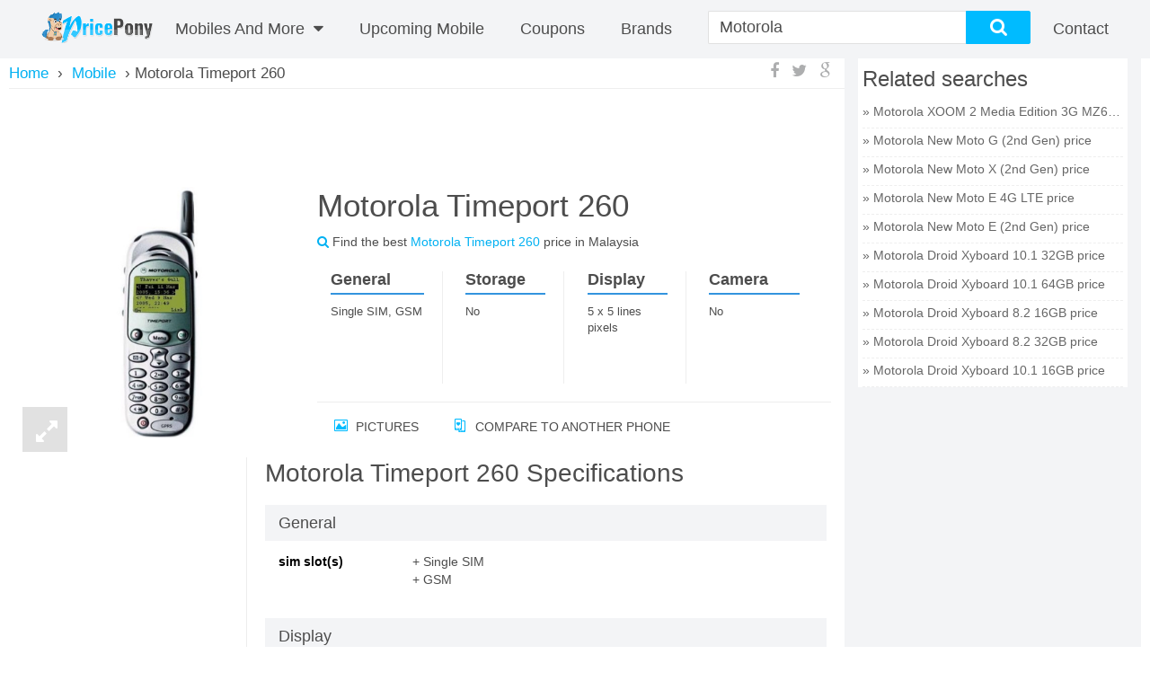

--- FILE ---
content_type: text/html; charset=UTF-8
request_url: http://www.pricepony.com.my/motorola-timeport-260-price-in-malaysia
body_size: 13102
content:
<!DOCTYPE html>
<html xmlns="http://www.w3.org/1999/xhtml" lang="en" xml:lang="en">
    <head>
        <meta charset="utf-8" />
        <meta http-equiv="X-UA-Compatible" content="IE=edge" />
        <meta name="viewport" content="width=device-width, initial-scale=1" />
        <link rel="chrome-webstore-item" href="https://chrome.google.com/webstore/detail/pfhhpgpofjpclpcinkhmgljabkdijfid">
        <script type="text/javascript" src="https://pagead2.googlesyndication.com/pagead/js/adsbygoogle.js" async=""></script>
        <link rel="publisher" href="https://plus.google.com/102784543913622869921" />
            <meta name="description" content="Motorola Timeport 260 price in Malaysia is RM 0 on 21 Jan 2015. Check out Motorola Timeport 260 specifications, reviews, deals & offers. Compare Motorola Timeport 260 Prices in Malaysia"><meta name="keywords" content="Motorola Timeport 260, Motorola Timeport 260 Price, Motorola Timeport 260 in Malaysia, Motorola Timeport 260 specifications, Motorola Timeport 260 specs, Motorola Timeport 260 release date, Motorola Timeport 260 launch, Motorola Timeport 260 features, Motorola Timeport 260 price in Malaysia 2015, Motorola Timeport 260 review"><link rel="canonical" href="http://pricepony.com.my/motorola-timeport-260-price-in-malaysia"><meta name="og:title" content=""><meta name="og:description" content=""><meta name="og:url" content=""><meta name="og:image" content="https://www.pricepony.com.my/upload/image/b83d0d109f65135871f83c3f97063c7b.jpg"><title>Motorola Timeport 260 Price in Malaysia on 21 Jan 2015, Motorola Timeport 260 specifications, features, offers &amp; reviews | pricepony.com.my</title>
<link rel="stylesheet" type="text/css" href="/theme/FrontEnd/css/front_end_index.pc.css" />
            
            <script type="text/javascript">
                var isMobile = 0;
                var baseUrl = 'http://pricepony.com.my/';
                var $minPrice = 100;
                var $maxPrice = 10000;
            </script>
            <style>.featured_mob_pnl .vs_img {display:none;}</style>
    </head>
        <body class="cnt-home site-malaysia full-layout model-detail" id="model-detail-wrapper" data-mobile="no">
        <div class="header-style-1" id="header">
  <div class="header-nav animate-dropdown">
    <a href="/" title="PricePony Malaysia" class="logo">
  <img src="https://www.pricepony.com.my/theme/FrontEnd/images/logo_v3.png" alt="PricePony Malaysia">
</a>
<div class="yamm navbar navbar-default" role="navigation">
  <div class="nav-bg-class">
    <div class="navbar-collapse collapse" id="mc-horizontal-menu-collapse">
      <div class="nav-outer">
        <ul class="nav navbar-nav">
          <li class="dropdown large_only">
            <a href="/mobile-finder">Mobiles And More <i class="fa fa-caret-down"></i></a>
            <!--/tabs -->
            <div class="tabbable dropdown-menu col-xs-12 col-sm-6 col-md-12" id="main_nav">
              <ul class="nav nav-tabs col-xs-12 col-sm-12 col-md-3 nopadding">
                                <li class="active"><a href="#mobile" data-toggle="tab"><i class="icon fa fa-mobile fa-fw"></i>Mobile</a></li>
                                <li class=""><a href="#tablet" data-toggle="tab"><i class="icon fa fa-tablet fa-fw"></i>Tablet</a></li>
                                <li class=""><a href="#computer" data-toggle="tab"><i class="icon fa fa-desktop fa-fw"></i>Computer</a></li>
                                <li class=""><a href="#camera" data-toggle="tab"><i class="icon fa fa-camera fa-fw"></i>Camera</a></li>
                                <li class=""><a href="#tv" data-toggle="tab"><i class="icon fa fa-desktop fa-fw"></i>TV</a></li>
                              </ul>
              <div class="tab-content scrollbar-style scroll-light col-xs-12 col-sm-12 col-md-9">
                                <div class="tab-pane active tab-1" id="mobile">
                    <div class="col-xs-12 col-sm-12 col-md-4">
                        <div class="mega_menu_titles"><h4>Quick Links</h4></div>
                        <ul>
                            <li><a href="/mobile-finder">Mobile Finder </a></li>
                                                                <li><a href="/feature-mobile-price-malaysia" >Feature Mobile</a></li>
                                                                    <li><a href="/top-mobile-price-malaysia" >Top Mobile</a></li>
                                                                    <li><a href="/upcoming-mobile-price-malaysia" >Upcoming Mobile</a></li>
                                                                    <li><a href="/best-price-mobile-price-malaysia" >Best price Mobile</a></li>
                                                        </ul>
                    </div>
                                        <div class="col-xs-12 col-sm-12 col-md-4">
                        <div class="mega_menu_titles"><h4>Price Range</h4></div>
                        <ul>
                            <li><a href="/mobile-finder" >All Prices</a></li>
                            <li><a href="/mobiles-in-range-of-0-to-100-in-malaysia">Under&nbsp;<span>RM&nbsp;</span>100</a></li>
                                                        <li><a href="/mobiles-in-range-of-1100-to-1600-in-malaysia"><span>RM&nbsp;</span>1.100&nbsp;-&nbsp;<span>RM&nbsp;</span>1.600</a></li>
                                                        <li><a href="/mobiles-in-range-of-2100-to-2600-in-malaysia"><span>RM&nbsp;</span>2.100&nbsp;-&nbsp;<span>RM&nbsp;</span>2.600</a></li>
                                                        <li><a href="/mobiles-in-range-of-3100-to-3600-in-malaysia"><span>RM&nbsp;</span>3.100&nbsp;-&nbsp;<span>RM&nbsp;</span>3.600</a></li>
                                                        <li><a href="/mobiles-in-range-of-4100-to-4600-in-malaysia"><span>RM&nbsp;</span>4.100&nbsp;-&nbsp;<span>RM&nbsp;</span>4.600</a></li>
                                                        <li><a href="/mobiles-in-range-of-5100-to-5600-in-malaysia"><span>RM&nbsp;</span>5.100&nbsp;-&nbsp;<span>RM&nbsp;</span>5.600</a></li>
                                                        <li><a href="/mobiles-in-range-of-6100-to-6600-in-malaysia"><span>RM&nbsp;</span>6.100&nbsp;-&nbsp;<span>RM&nbsp;</span>6.600</a></li>
                                                        <li><a href="/mobiles-in-range-of-7100-to-7600-in-malaysia"><span>RM&nbsp;</span>7.100&nbsp;-&nbsp;<span>RM&nbsp;</span>7.600</a></li>
                                                        <li><a href="/mobiles-in-range-of-8100-to-8600-in-malaysia"><span>RM&nbsp;</span>8.100&nbsp;-&nbsp;<span>RM&nbsp;</span>8.600</a></li>
                                                        <li><a href="/mobiles-in-range-of-9100-to-9600-in-malaysia"><span>RM&nbsp;</span>9.100&nbsp;-&nbsp;<span>RM&nbsp;</span>9.600</a></li>
                                                        <li><a href="/mobiles-in-range-of-9500-to-10000-in-malaysia"><span>RM&nbsp;</span>9.500&nbsp;&amp;&nbsp;Above</a></li>
                        </ul>
                    </div>
                                        <div class="col-xs-12 col-sm-12 col-md-4">
                        <div class="mega_menu_titles"><h4>Brands</h4></div>
                        <ul>
                                                        <li><a href="/all-mobile-brands">All Brands</a></li>
                                                        <li><a href="/mobilephones/samsung-phone-price-malaysia">Samsung Mobiles</a></li>
                                                        <li><a href="/mobilephones/lg-phone-price-malaysia">LG Mobiles</a></li>
                                                        <li><a href="/mobilephones/apple-phone-price-malaysia">Apple Mobiles</a></li>
                                                        <li><a href="/mobilephones/htc-phone-price-malaysia">HTC Mobiles</a></li>
                                                        <li><a href="/mobilephones/nokia-phone-price-malaysia">Nokia Mobiles</a></li>
                                                        <li><a href="/mobilephones/motorola-phone-price-malaysia">Motorola Mobiles</a></li>
                                                        <li><a href="/mobilephones/sony-phone-price-malaysia">Sony Mobiles</a></li>
                                                        <li><a href="/mobilephones/blackberry-phone-price-malaysia">Blackberry Mobiles</a></li>
                                                    </ul>
                    </div>
                  </div>
                                  <div class="tab-pane  tab-1" id="tablet">
                    <div class="col-xs-12 col-sm-12 col-md-4">
                        <div class="mega_menu_titles"><h4>Quick Links</h4></div>
                        <ul>
                            <li><a href="/tablet-finder">Tablet Finder </a></li>
                                                                <li><a href="/feature-tablet-price-malaysia" >Feature Tablet</a></li>
                                                                    <li><a href="/top-tablet-price-malaysia" >Top Tablet</a></li>
                                                                    <li><a href="/best-price-tablet-price-malaysia" >Best price Tablet</a></li>
                                                                    <li><a href="/upcoming-tablet-price-malaysia" >Upcoming tablet</a></li>
                                                        </ul>
                    </div>
                                        <div class="col-xs-12 col-sm-12 col-md-4">
                        <div class="mega_menu_titles"><h4>Price Range</h4></div>
                        <ul>
                            <li><a href="/tablet-finder" >All Prices</a></li>
                            <li><a href="/tablets-in-range-of-0-to-100-in-malaysia">Under&nbsp;<span>RM&nbsp;</span>100</a></li>
                                                        <li><a href="/tablets-in-range-of-1100-to-1600-in-malaysia"><span>RM&nbsp;</span>1.100&nbsp;-&nbsp;<span>RM&nbsp;</span>1.600</a></li>
                                                        <li><a href="/tablets-in-range-of-2100-to-2600-in-malaysia"><span>RM&nbsp;</span>2.100&nbsp;-&nbsp;<span>RM&nbsp;</span>2.600</a></li>
                                                        <li><a href="/tablets-in-range-of-3100-to-3600-in-malaysia"><span>RM&nbsp;</span>3.100&nbsp;-&nbsp;<span>RM&nbsp;</span>3.600</a></li>
                                                        <li><a href="/tablets-in-range-of-4100-to-4600-in-malaysia"><span>RM&nbsp;</span>4.100&nbsp;-&nbsp;<span>RM&nbsp;</span>4.600</a></li>
                                                        <li><a href="/tablets-in-range-of-5100-to-5600-in-malaysia"><span>RM&nbsp;</span>5.100&nbsp;-&nbsp;<span>RM&nbsp;</span>5.600</a></li>
                                                        <li><a href="/tablets-in-range-of-6100-to-6600-in-malaysia"><span>RM&nbsp;</span>6.100&nbsp;-&nbsp;<span>RM&nbsp;</span>6.600</a></li>
                                                        <li><a href="/tablets-in-range-of-7100-to-7600-in-malaysia"><span>RM&nbsp;</span>7.100&nbsp;-&nbsp;<span>RM&nbsp;</span>7.600</a></li>
                                                        <li><a href="/tablets-in-range-of-8100-to-8600-in-malaysia"><span>RM&nbsp;</span>8.100&nbsp;-&nbsp;<span>RM&nbsp;</span>8.600</a></li>
                                                        <li><a href="/tablets-in-range-of-9100-to-9600-in-malaysia"><span>RM&nbsp;</span>9.100&nbsp;-&nbsp;<span>RM&nbsp;</span>9.600</a></li>
                                                        <li><a href="/tablets-in-range-of-9500-to-10000-in-malaysia"><span>RM&nbsp;</span>9.500&nbsp;&amp;&nbsp;Above</a></li>
                        </ul>
                    </div>
                                        <div class="col-xs-12 col-sm-12 col-md-4">
                        <div class="mega_menu_titles"><h4>Brands</h4></div>
                        <ul>
                                                        <li><a href="/all-tablet-brands">All Brands</a></li>
                                                        <li><a href="/tablets/samsung-tablet-price-malaysia">Samsung Tablets</a></li>
                                                        <li><a href="/tablets/apple-tablet-price-malaysia">Apple Tablets</a></li>
                                                        <li><a href="/tablets/xiaomi-tablet-price-malaysia">Xiaomi Tablets</a></li>
                                                        <li><a href="/tablets/google-tablet-price-malaysia">Google Tablets</a></li>
                                                        <li><a href="/tablets/lenovo-tablet-price-malaysia">Lenovo Tablets</a></li>
                                                    </ul>
                    </div>
                  </div>
                                  <div class="tab-pane  tab-1" id="computer">
                    <div class="col-xs-12 col-sm-12 col-md-4">
                        <div class="mega_menu_titles"><h4>Quick Links</h4></div>
                        <ul>
                            <li><a href="/computer-finder">Computer Finder </a></li>
                                                                <li><a href="/feature-computer-price-malaysia" >Feature Computer</a></li>
                                                                    <li><a href="/top-computer-price-malaysia" >Top Computer</a></li>
                                                                    <li><a href="/best-price-computer-price-malaysia" >Best price Computer</a></li>
                                                        </ul>
                    </div>
                                        <div class="col-xs-12 col-sm-12 col-md-4">
                        <div class="mega_menu_titles"><h4>Price Range</h4></div>
                        <ul>
                            <li><a href="/computer-finder" >All Prices</a></li>
                            <li><a href="/computers-in-range-of-0-to-100-in-malaysia">Under&nbsp;<span>RM&nbsp;</span>100</a></li>
                                                        <li><a href="/computers-in-range-of-1100-to-1600-in-malaysia"><span>RM&nbsp;</span>1.100&nbsp;-&nbsp;<span>RM&nbsp;</span>1.600</a></li>
                                                        <li><a href="/computers-in-range-of-2100-to-2600-in-malaysia"><span>RM&nbsp;</span>2.100&nbsp;-&nbsp;<span>RM&nbsp;</span>2.600</a></li>
                                                        <li><a href="/computers-in-range-of-3100-to-3600-in-malaysia"><span>RM&nbsp;</span>3.100&nbsp;-&nbsp;<span>RM&nbsp;</span>3.600</a></li>
                                                        <li><a href="/computers-in-range-of-4100-to-4600-in-malaysia"><span>RM&nbsp;</span>4.100&nbsp;-&nbsp;<span>RM&nbsp;</span>4.600</a></li>
                                                        <li><a href="/computers-in-range-of-5100-to-5600-in-malaysia"><span>RM&nbsp;</span>5.100&nbsp;-&nbsp;<span>RM&nbsp;</span>5.600</a></li>
                                                        <li><a href="/computers-in-range-of-6100-to-6600-in-malaysia"><span>RM&nbsp;</span>6.100&nbsp;-&nbsp;<span>RM&nbsp;</span>6.600</a></li>
                                                        <li><a href="/computers-in-range-of-7100-to-7600-in-malaysia"><span>RM&nbsp;</span>7.100&nbsp;-&nbsp;<span>RM&nbsp;</span>7.600</a></li>
                                                        <li><a href="/computers-in-range-of-8100-to-8600-in-malaysia"><span>RM&nbsp;</span>8.100&nbsp;-&nbsp;<span>RM&nbsp;</span>8.600</a></li>
                                                        <li><a href="/computers-in-range-of-9100-to-9600-in-malaysia"><span>RM&nbsp;</span>9.100&nbsp;-&nbsp;<span>RM&nbsp;</span>9.600</a></li>
                                                        <li><a href="/computers-in-range-of-9500-to-10000-in-malaysia"><span>RM&nbsp;</span>9.500&nbsp;&amp;&nbsp;Above</a></li>
                        </ul>
                    </div>
                                        <div class="col-xs-12 col-sm-12 col-md-4">
                        <div class="mega_menu_titles"><h4>Brands</h4></div>
                        <ul>
                                                        <li><a href="/all-computer-brands">All Brands</a></li>
                                                        <li><a href="/computers/hp-computer-price-malaysia">HP Laptops</a></li>
                                                        <li><a href="/computers/dell-computer-price-malaysia">Dell Laptops</a></li>
                                                        <li><a href="/computers/asus-computer-price-malaysia">Asus Laptops</a></li>
                                                        <li><a href="/computers/lenovo-computer-price-malaysia">Lenovo Laptops</a></li>
                                                        <li><a href="/computers/apple-computer-price-malaysia">Apple Laptops</a></li>
                                                        <li><a href="/computers/sony-computer-price-malaysia">Sony Laptops</a></li>
                                                        <li><a href="/computers/acer-computer-price-malaysia">Acer Laptops</a></li>
                                                    </ul>
                    </div>
                  </div>
                                  <div class="tab-pane  tab-1" id="camera">
                    <div class="col-xs-12 col-sm-12 col-md-4">
                        <div class="mega_menu_titles"><h4>Quick Links</h4></div>
                        <ul>
                            <li><a href="/camera-finder">Camera Finder </a></li>
                                                                <li><a href="/top-camera-price-malaysia" >Top Camera</a></li>
                                                                    <li><a href="/feature-camera-price-malaysia" >Feature Camera</a></li>
                                                                    <li><a href="/best-price-camera-price-malaysia" >Best price Camera</a></li>
                                                        </ul>
                    </div>
                                        <div class="col-xs-12 col-sm-12 col-md-4">
                        <div class="mega_menu_titles"><h4>Price Range</h4></div>
                        <ul>
                            <li><a href="/camera-finder" >All Prices</a></li>
                            <li><a href="/cameras-in-range-of-0-to-100-in-malaysia">Under&nbsp;<span>RM&nbsp;</span>100</a></li>
                                                        <li><a href="/cameras-in-range-of-1100-to-1600-in-malaysia"><span>RM&nbsp;</span>1.100&nbsp;-&nbsp;<span>RM&nbsp;</span>1.600</a></li>
                                                        <li><a href="/cameras-in-range-of-2100-to-2600-in-malaysia"><span>RM&nbsp;</span>2.100&nbsp;-&nbsp;<span>RM&nbsp;</span>2.600</a></li>
                                                        <li><a href="/cameras-in-range-of-3100-to-3600-in-malaysia"><span>RM&nbsp;</span>3.100&nbsp;-&nbsp;<span>RM&nbsp;</span>3.600</a></li>
                                                        <li><a href="/cameras-in-range-of-4100-to-4600-in-malaysia"><span>RM&nbsp;</span>4.100&nbsp;-&nbsp;<span>RM&nbsp;</span>4.600</a></li>
                                                        <li><a href="/cameras-in-range-of-5100-to-5600-in-malaysia"><span>RM&nbsp;</span>5.100&nbsp;-&nbsp;<span>RM&nbsp;</span>5.600</a></li>
                                                        <li><a href="/cameras-in-range-of-6100-to-6600-in-malaysia"><span>RM&nbsp;</span>6.100&nbsp;-&nbsp;<span>RM&nbsp;</span>6.600</a></li>
                                                        <li><a href="/cameras-in-range-of-7100-to-7600-in-malaysia"><span>RM&nbsp;</span>7.100&nbsp;-&nbsp;<span>RM&nbsp;</span>7.600</a></li>
                                                        <li><a href="/cameras-in-range-of-8100-to-8600-in-malaysia"><span>RM&nbsp;</span>8.100&nbsp;-&nbsp;<span>RM&nbsp;</span>8.600</a></li>
                                                        <li><a href="/cameras-in-range-of-9100-to-9600-in-malaysia"><span>RM&nbsp;</span>9.100&nbsp;-&nbsp;<span>RM&nbsp;</span>9.600</a></li>
                                                        <li><a href="/cameras-in-range-of-9500-to-10000-in-malaysia"><span>RM&nbsp;</span>9.500&nbsp;&amp;&nbsp;Above</a></li>
                        </ul>
                    </div>
                                        <div class="col-xs-12 col-sm-12 col-md-4">
                        <div class="mega_menu_titles"><h4>Brands</h4></div>
                        <ul>
                                                        <li><a href="/all-camera-brands">All Brands</a></li>
                                                        <li><a href="/cameras/canon-camera-price-malaysia">Canon Cameras</a></li>
                                                        <li><a href="/cameras/nikon-camera-price-malaysia">Nikon Cameras</a></li>
                                                        <li><a href="/cameras/sony-camera-price-malaysia">Sony Cameras</a></li>
                                                        <li><a href="/cameras/samsung-camera-price-malaysia">Samsung Cameras</a></li>
                                                        <li><a href="/cameras/kodak-camera-price-malaysia">Kodak Cameras</a></li>
                                                    </ul>
                    </div>
                  </div>
                                  <div class="tab-pane  tab-1" id="tv">
                    <div class="col-xs-12 col-sm-12 col-md-4">
                        <div class="mega_menu_titles"><h4>Quick Links</h4></div>
                        <ul>
                            <li><a href="/tv-finder">TV Finder </a></li>
                                                                <li><a href="/feature-tv-television-price-malaysia" >Feature TV</a></li>
                                                                    <li><a href="/top-tv-television-price-malaysia" >Top TV</a></li>
                                                                    <li><a href="/best-price-tv-price-malaysia" >Best price TV</a></li>
                                                        </ul>
                    </div>
                                        <div class="col-xs-12 col-sm-12 col-md-4">
                        <div class="mega_menu_titles"><h4>Price Range</h4></div>
                        <ul>
                            <li><a href="/tv-finder" >All Prices</a></li>
                            <li><a href="/tvs-in-range-of-0-to-100-in-malaysia">Under&nbsp;<span>RM&nbsp;</span>100</a></li>
                                                        <li><a href="/tvs-in-range-of-1100-to-1600-in-malaysia"><span>RM&nbsp;</span>1.100&nbsp;-&nbsp;<span>RM&nbsp;</span>1.600</a></li>
                                                        <li><a href="/tvs-in-range-of-2100-to-2600-in-malaysia"><span>RM&nbsp;</span>2.100&nbsp;-&nbsp;<span>RM&nbsp;</span>2.600</a></li>
                                                        <li><a href="/tvs-in-range-of-3100-to-3600-in-malaysia"><span>RM&nbsp;</span>3.100&nbsp;-&nbsp;<span>RM&nbsp;</span>3.600</a></li>
                                                        <li><a href="/tvs-in-range-of-4100-to-4600-in-malaysia"><span>RM&nbsp;</span>4.100&nbsp;-&nbsp;<span>RM&nbsp;</span>4.600</a></li>
                                                        <li><a href="/tvs-in-range-of-5100-to-5600-in-malaysia"><span>RM&nbsp;</span>5.100&nbsp;-&nbsp;<span>RM&nbsp;</span>5.600</a></li>
                                                        <li><a href="/tvs-in-range-of-6100-to-6600-in-malaysia"><span>RM&nbsp;</span>6.100&nbsp;-&nbsp;<span>RM&nbsp;</span>6.600</a></li>
                                                        <li><a href="/tvs-in-range-of-7100-to-7600-in-malaysia"><span>RM&nbsp;</span>7.100&nbsp;-&nbsp;<span>RM&nbsp;</span>7.600</a></li>
                                                        <li><a href="/tvs-in-range-of-8100-to-8600-in-malaysia"><span>RM&nbsp;</span>8.100&nbsp;-&nbsp;<span>RM&nbsp;</span>8.600</a></li>
                                                        <li><a href="/tvs-in-range-of-9100-to-9600-in-malaysia"><span>RM&nbsp;</span>9.100&nbsp;-&nbsp;<span>RM&nbsp;</span>9.600</a></li>
                                                        <li><a href="/tvs-in-range-of-9500-to-10000-in-malaysia"><span>RM&nbsp;</span>9.500&nbsp;&amp;&nbsp;Above</a></li>
                        </ul>
                    </div>
                                        <div class="col-xs-12 col-sm-12 col-md-4">
                        <div class="mega_menu_titles"><h4>Brands</h4></div>
                        <ul>
                                                        <li><a href="/all-tv-brands">All Brands</a></li>
                                                        <li><a href="/televisions/toshiba-television-price-malaysia">Toshiba Tv</a></li>
                                                        <li><a href="/televisions/lg-television-price-malaysia">LG Tv</a></li>
                                                        <li><a href="/televisions/sony-television-price-malaysia">Sony Tv</a></li>
                                                        <li><a href="/televisions/samsung-television-price-malaysia">Samsung Tv</a></li>
                                                        <li><a href="/televisions/panasonic-television-price-malaysia">Panasonic Tv</a></li>
                                                        <li><a href="/televisions/sharp-television-price-malaysia">Sharp Tv</a></li>
                                                    </ul>
                    </div>
                  </div>
                                </div>
            </div>
          </li>
                                    <li class="custom-menu">
                <a href="/upcoming-mobile-price-malaysia" >Upcoming Mobile</a>
              </li>
                                <li>
            <a href="/coupons-in-malaysia">coupons</a>
          </li>
          <li>
            <a title="Brands" href="/all-mobile-brands">Brands</a>
          </li>
        </ul>
        <!--/.navbar-nav -->
        <div class="clearfix"></div>
      </div>
      <!--/.nav-outer -->
    </div>


  </div><!--/.nav-bg-class -->
</div><!--/.navbar-default -->
<form action="/search" method="get" id="search_form" onSubmit="return false;">
  <div class="p-searchbar-warp">
    <div class="search-input-wrap has-tag">
      <span class="search-tag active" data-cat="mobile">
        Mobile        <span class="tag-close">×</span>
      </span>
      <input class="search-input" value="Motorola" id="search_field">
      <input type="hidden" name="cat" value="mobile" id="cat_value"/>
    </div>
    <div id="search_button" class="ss_but stnd-btn thm-btn">
      <div class="mag-glass-icon"><i class="fa fa-search no-margin"></i></div>
    </div>
  </div>
</form>
<div class="p-user-menu">
      <!--<a id="p-join" class="p-menu thm-hover" href="/login">
      <i id="p-join-icon" class="fa fa-user"></i>
      <span class="text">Sign in</span>
    </a>-->
    <a id="p-sign-in" class="p-menu thm-hover" href="/contact">
    <i id="p-sign-in-icon" class="fa fa-contact"></i>
    <span class="text">Contact</span>
  </a>
</div>
  </div>
</div>
<div class="body-content outer-top-xs not-homepage" id="top-banner-and-menu">
  <div class="container main-wrap">
    <div class="row page-content">
      <div class="col-xs-12 col-sm-12 col-md-12 display-row-container">
        <div id="c-main" class="stnd-content compare-three">
    <nav class="dd-top-header grid-wrap">
  <div id="bread-crumb">
    <span class="bread-wrap" itemscope="" itemtype="http://data-vocabulary.org/Breadcrumb">
      <a class="bread level-0" itemprop="url" href="/">
        <span itemprop="title">Home</span>
      </a>
    </span>
                            <span class="bread-wrap" itemscope="" itemtype="http://data-vocabulary.org/Breadcrumb">
            <span class="bread-sep rsaquo">&nbsp;›&nbsp;</span>
            <a class="bread level-1" itemprop="url" href="mobile-finder">
              <span itemprop="title">Mobile</span>
            </a>
          </span>
                                <span class="bread-wrap">
            <span class="bread-sep rsaquo">&nbsp;›&nbsp;</span>Motorola Timeport 260          </span>
                    </div>
      <div class="stnd-share-box dd-share-box hidden-xs">
      <a target="_blank" href="https://www.facebook.com/sharer/sharer.php?u=http%3A%2F%2Fpricepony.com.my%2Fmotorola-timeport-260-price-in-malaysia">
        <i class="shr-button shr-facebook fa fa-facebook"></i>
      </a>
      <a target="_blank" href="https://twitter.com/share?text=Motorola+Timeport+260&amp;url=http%3A%2F%2Fpricepony.com.my%2Fmotorola-timeport-260-price-in-malaysia">
        <i class="shr-button shr-twitter fa fa-twitter"></i>
      </a>
      <a target="_blank" href="https://plus.google.com/share?url=http%3A%2F%2Fpricepony.com.my%2Fmotorola-timeport-260-price-in-malaysia">
        <i class="shr-button shr-googleplus fa fa-google"></i>
      </a>
    </div>
  </nav>    <div class="col-xs-12 col-sm-12 col-md-12 detail-page-wrap">
        <div class="stnd-page-head new-dd-header-wrap infographics-on basic-on has-img multi-img">
            <div class="new-dd-header-mid-wrap stnd-small-body axv-detail-model-page">
                <div class="axv-placement"><!-- [NEW MY WEBSITE] Top of Detail Desktop --> <ins class="adsbygoogle" style="display:inline-block;width:728px;height:90px" data-ad-client="ca-pub-4796993490224996" data-ad-slot="4212442461"></ins><script>(adsbygoogle = window.adsbygoogle || []).push({});</script></div>                                <div class="new-dd-header js-render">
                    <div class="dd-header-basic" style="vertical-align: top;">
                        <div class="dd-header-viz hidden-lg">
                            <div class="dd-header-meta">
                                <div class="stnd-small-body">
                                    <div class="dd-title-ratings-wrap item">
                                        <h1 class="stnd-page-title">
                                            <span class="fn">
                                                Motorola Timeport 260                                            </span>
                                        </h1>
                                        <div class="ur-star-container small">
                                            <div class="ur-avg">
                                                Find the best <span class="link">Motorola Timeport 260</span> price in Malaysia                                            </div>
                                        </div>
                                    </div>
                                </div>
                            </div>
                        </div>
                        <div class="img-overview-wrap">
                            <div class="swipe-img-wrap">
                                <div class="blue-loader">
                                    <img src="/theme/FrontEnd/images/blue_ajax_loader_30x30.gif" alt="Loading images...">
                                </div>
                                <div class="swipe-container active swipe" id="mainImage">
                                                                                <div class="swipe-img-wrap">
                                                <a class="fancybox" rel="gallery" data-title="Motorola Timeport 260 Image 0" href="https://www.pricepony.com.my/upload/image/b83d0d109f65135871f83c3f97063c7b.jpg">
                                                    <img  data-echo="https://www.pricepony.com.my/upload/image/300x400/b83d0d109f65135871f83c3f97063c7b.jpg" src="/theme/FrontEnd/images/blank.gif" data-index="0" data-caption="" alt="Motorola Timeport 260" title="Motorola Timeport 260 0">
                                                </a>
                                            </div>
                                                                            </div>
                            </div>
                        </div>
                        <div class="dd-expand-viz hidden-xs hidden-lg"><i class="fa fa-expand"></i></div>
                    </div>
                    <div class="dd-header-viz-info-wrap">
                        <div class="dd-header-viz hidden-xs">
                            <div class="dd-header-meta">
                                <div class="stnd-small-body">
                                    <div class="dd-title-ratings-wrap item">
                                        <h1 class="stnd-page-title">
                                            <span class="fn">
                                                Motorola Timeport 260                                            </span>
                                        </h1>
                                        <div class="ur-star-container small">
                                            <div class="ur-avg">
                                                <i class="fa fa-search link"></i>
                                                Find the best <span class="link">Motorola Timeport 260</span> price in Malaysia                                            </div>
                                        </div>
                                    </div>
                                </div>
                            </div>
                        </div>
                        <div class="dd-header-info">
                            <div class="stnd-small-body">
                        <div class="col-md-12 dd-header-overview scrollbar-style scroll-light data-key-feature">
                                                                                                          <div class="ov-item-wrap ov-item-norm">
                                <h5 class="feature_title">General</h5>
                                <ul class="for_list">
                                                                                                                    <li>
                                                                                            Single SIM, GSM                                                                                    </li>
                                                                    </ul>
                              </div>
                                                                                                  <div class="ov-item-wrap ov-item-norm">
                                <h5 class="feature_title">Storage</h5>
                                <ul class="for_list">
                                                                                                                    <li>
                                                                                            No                                                                                    </li>
                                                                    </ul>
                              </div>
                                                                                                  <div class="ov-item-wrap ov-item-norm">
                                <h5 class="feature_title">Display</h5>
                                <ul class="for_list">
                                                                                                                    <li>
                                                                                            5 x 5 lines pixels                                                                                    </li>
                                                                    </ul>
                              </div>
                                                                                                  <div class="ov-item-wrap ov-item-norm">
                                <h5 class="feature_title">Camera</h5>
                                <ul class="for_list">
                                                                                                                    <li>
                                                                                            No                                                                                    </li>
                                                                    </ul>
                              </div>
                                                                                                </div>
            </div>
                        </div>
                        <div class="dd-header-footer">
                            <ul class="dd-header-links">
                    <li class="dd-link-box picture-link">
            <a href="#model-images" class="link">
                <i class="head-icon icon-pictures"></i>
                Pictures            </a>
        </li>
                    <li class="dd-link-box compare-link">
                        <a href="javascript:;" class="add-to-compare compare link" 
                data-id='550ac526a885a426b9b6fc7f' 
                data-alias="motorola-timeport-260" 
                data-slug="motorola-timeport-260" 
                data-image="https://www.pricepony.com.my/upload/image/300x400/b83d0d109f65135871f83c3f97063c7b.jpg" 
                data-price="" 
                data-text="Motorola Timeport 260" 
                data-title="Compare to Another Phone" 
                data-type="compare"
                title="Compare to Another Phone">
                <i class="head-icon icon-mobile-phone231"></i>
                Compare to Another Phone            </a>
        </li>
        </ul>                        </div>
                    </div>
                </div>
            </div>
        </div>
        <div id="detail-main" class="stnd-small-body">
            <div id="detail-sections">
                    <div id="detail-nav-sidebar" class="stnd-nav-wrap hidden-xs" style="height: auto; width: 220px;max-width: 220px;">
            <div class="axv-placement"><div class="axv-placeholder"></div><!-- [NEW MY WEBSITE] Long size in left side --> <ins class="adsbygoogle" style="display:inline-block;width:160px;height:600px" data-ad-client="ca-pub-4796993490224996" data-ad-slot="6826001664"></ins></div>            <div class="detail-nav-wrap stnd-nav">
                                                                                    <div class="dd-sbnav-item stnd-nav-item active"
                    data-perma-id="info-general">
                        General                    </div>
                                    <div class="dd-sbnav-item stnd-nav-item"
                    data-perma-id="info-display">
                        Display                    </div>
                                    <div class="dd-sbnav-item stnd-nav-item"
                    data-perma-id="info-battery-life">
                        Battery Life                    </div>
                                    <div class="dd-sbnav-item stnd-nav-item"
                    data-perma-id="info-dimensions-and-design">
                        Dimensions and Design                    </div>
                                    <div class="dd-sbnav-item stnd-nav-item"
                    data-perma-id="info-connectivity">
                        Connectivity                    </div>
                                    <div class="dd-sbnav-item stnd-nav-item"
                    data-perma-id="info-general-features">
                        General Features                    </div>
                                <button class="stnd-btn small c-lsb-comp-link" onclick="window.location='/mobile-finder'">
                    See all Mobile                </button>
            </div>
        </div>
                <div id="detail-paginated-sections">
                                    <div class="padd noborder" id="specification">
                <h2 class="section-title head-line hidden-xs">
                    Motorola Timeport 260                    Specifications                </h2>
                <div class="content">
                    <section class="detail-section stnd-sec open perma-linkable">
                        <div class="detail-col full-split-row" id="info-general">
  <div class="data-block is-editable">
          <h2 class="data-block-header sp-header hidden-lg">
          Motorola Timeport 260 
          Specifications      </h2>
        <h3 class="data-block-header collapsible">
      <i class="fa fa-angle-down hidden-lg"></i>
      General    </h3>
    <div class="full-split-wrapper clearfix">
            <div class="col-xs-12 col-sm-12 col-md-12">
                <div class="fname col-xs-12 col-sm-12 col-md-3"> sim slot(s)</div>
                        <div class="fdata col-xs-12 col-sm-12 col-md-9">
            <ul class='nopadding'>            <li>+ Single SIM</li>
                        <li>+ GSM</li>
            </ul>        </div>
              </div>
          </div>
  </div>
</div>
<div class="detail-col full-split-row" id="info-display">
  <div class="data-block is-editable">
        <h3 class="data-block-header collapsible">
      <i class="fa fa-angle-down hidden-lg"></i>
      Display    </h3>
    <div class="full-split-wrapper clearfix">
            <div class="col-xs-12 col-sm-12 col-md-12">
                <div class="fname col-xs-12 col-sm-12 col-md-3"> Screen Resolution</div>
                        <div class="fdata col-xs-12 col-sm-12 col-md-9">
                        5 x 5 lines pixels                    </div>
              </div>
          </div>
  </div>
</div>
<div class="detail-col full-split-row" id="info-battery-life">
  <div class="data-block is-editable">
        <h3 class="data-block-header collapsible">
      <i class="fa fa-angle-down hidden-lg"></i>
      Battery Life    </h3>
    <div class="full-split-wrapper clearfix">
                <div class="dd-overview-box col-xs-6 col-sm-12 col-md-3">
              <div class="ht-wrap ht-highlight" data-ht_info="">
                <div class="ht-content-wrap">
                  <div class="dd-overview-label-wrap">
                    <div class="dd-overview-label">Talk Time</div>
                  </div>
                  <div class="viz-temp">
                                        <div class="viz-wrap battery" style="width:60px;height:60px;">
                      <div class="viz battery-viz">
                        <div class="cap"></div>
                        <div class="color" style="width:24.324062578101%;background-color:#eb756e;"></div>
                      </div>
                      <div class="val" style="line-height:60px;font-size:18px;">3</div>
                    </div>
                    <span class="viz-suffix"> hours</span>
                                      </div>
                </div>
              </div>
            </div>
                    <div class="dd-overview-box col-xs-12 col-sm-12 col-md-6">
            <p class="md-p"><span class="md-bold">Battery Life</span></p>
            <p class="md-p">It is said that the Motorola Timeport 260 can last up to 3 hours of talk time just slightly lower than the common 12 hours found in other devices a super huge smartphone battery capacity.</p>
          </div>
                    </div>
  </div>
</div>
<div class="detail-col full-split-row" id="info-dimensions-and-design">
  <div class="data-block is-editable">
        <h3 class="data-block-header collapsible">
      <i class="fa fa-angle-down hidden-lg"></i>
      Dimensions and Design    </h3>
    <div class="full-split-wrapper clearfix">
                <div class="dd-overview-box col-xs-6 col-sm-12 col-md-3">
              <div class="ht-wrap ht-highlight" data-ht_info="">
                <div class="ht-content-wrap">
                  <div class="dd-overview-label-wrap">
                    <div class="dd-overview-label">Phone Depth</div>
                  </div>
                  <div class="viz-temp">
                                        <div class="viz-wrap height" style="width:90px;height:90px;">
                      <div class="viz height-viz">
                        <div class="top" style="border-bottom-color:#b2d764"></div>
                        <div class="line" style="background:#b2d764"></div>
                        <div class="bottom" style="border-top-color:#b2d764"></div>
                      </div>
                      <div class="val" style="line-height:90px;font-size:20px;">24</div>
                    </div>
                    <span class="viz-suffix"> mm</span>
                                      </div>
                </div>
              </div>
            </div>
                          <div class="dd-overview-box col-xs-6 col-sm-12 col-md-3">
              <div class="ht-wrap ht-highlight" data-ht_info="">
                <div class="ht-content-wrap">
                  <div class="dd-overview-label-wrap">
                    <div class="dd-overview-label">Weight</div>
                  </div>
                  <div class="viz-temp">
                                        <div class="viz-wrap quantity-stack" style="width:90px;height:90px;">
                      <div class="viz stack-viz">
                        <div class="color" style="height:37.376367827181px;background:#ffdb49;;"></div>
                      </div>
                      <div class="val" style="line-height:90px;font-size:18px;">108</div>
                    </div>
                    <span class="viz-suffix"> grams</span>
                                      </div>
                </div>
              </div>
            </div>
                    <div class="dd-overview-box col-xs-12 col-sm-12 col-md-6">
            <p class="md-p"><span class="md-bold">Dimensions and Design</span></p>
            <p class="md-p">The dimension is 125  in height,   49  width, and   24 mm of thickness. <br/>The phone's body has a depth of 24 mm, 184% thicker than a typical device in screen category.<br/>Compared to other phones of the same size, 108 grams of weight is quite typical.</p>
          </div>
                      <div class="col-xs-12 col-sm-12 col-md-12">
                <div class="fname col-xs-12 col-sm-12 col-md-3"> Dimensions</div>
                        <div class="fdata col-xs-12 col-sm-12 col-md-9">
                        125 x 49 x 24 mm                    </div>
              </div>
          </div>
  </div>
</div>
<div class="detail-col full-split-row" id="info-connectivity">
  <div class="data-block is-editable">
        <h3 class="data-block-header collapsible">
      <i class="fa fa-angle-down hidden-lg"></i>
      Connectivity    </h3>
    <div class="full-split-wrapper clearfix">
            <div class="col-xs-12 col-sm-12 col-md-12">
                <div class="fname col-xs-12 col-sm-12 col-md-3"> Wireless Connectivity</div>
                        <div class="fdata col-xs-12 col-sm-12 col-md-9">
                        Bluetooth                    </div>
              </div>
          </div>
  </div>
</div>
<div class="detail-col full-split-row" id="info-general-features">
  <div class="data-block is-editable">
        <h3 class="data-block-header collapsible">
      <i class="fa fa-angle-down hidden-lg"></i>
      General Features    </h3>
    <div class="full-split-wrapper clearfix">
            <div class="col-xs-12 col-sm-12 col-md-12">
                <div class="fname col-xs-12 col-sm-12 col-md-3"> Features</div>
                        <div class="fdata col-xs-12 col-sm-12 col-md-9">
            <ul class='nopadding'>            <li>+ USB Port</li>
            </ul>        </div>
              </div>
          </div>
  </div>
</div>
                    </section>
                </div>
            </div>
        </div>
              <div class="outer-top-xs padd data-block data-block-article hidden-lg">
    <section class="stnd-sec collapsible-mobile open">
      <h3 class="section-title collapsible">
          <i class="fa fa-angle-down"></i>
          Recommended Articles      </h3>
      <div class="stnd-sec-body in-content-caro-wrapper">
        <ul class="data-list">
                                    <li>
                <a target="_blank" class="data-img" style="background-image:url('');" href="http://www.pricepony.com.my/blog/xiaomi-mi-max-3-vs-lenovo-z5/" title="Xiaomi Mi Max 3 vs Lenovo Z5: 6GB RAM and 5500mAh battery!!"></a>
                <h4>
                  <a target="_blank" href="http://www.pricepony.com.my/blog/xiaomi-mi-max-3-vs-lenovo-z5/" title="Xiaomi Mi Max 3 vs Lenovo Z5: 6GB RAM and 5500mAh battery!!">
                    Xiaomi Mi Max 3 vs Lenovo Z5: 6GB RAM and 5500mAh battery!!                  </a>
                </h4>
                <div class="data-mota">
                  Let&rsquo;s visit our battle between Xiaomi Mi Max 3 vs Lenovo Z5...                </div>
              </li>
                          <li>
                <a target="_blank" class="data-img" style="background-image:url('');" href="http://www.pricepony.com.my/blog/samsung-galaxy-s10-plus-vs-lg-v40-thinq/" title="Samsung Galaxy S10 Plus vs LG V40 ThinQ: 8GB RAM, triple 20MP cameras!"></a>
                <h4>
                  <a target="_blank" href="http://www.pricepony.com.my/blog/samsung-galaxy-s10-plus-vs-lg-v40-thinq/" title="Samsung Galaxy S10 Plus vs LG V40 ThinQ: 8GB RAM, triple 20MP cameras!">
                    Samsung Galaxy S10 Plus vs LG V40 ThinQ: 8GB RAM, triple 20MP cameras!                  </a>
                </h4>
                <div class="data-mota">
                  The battle between Samsung Galaxy S10 Plus vs LG V40 ThinQ is...                </div>
              </li>
                          <li>
                <a target="_blank" class="data-img" style="background-image:url('');" href="http://www.pricepony.com.my/blog/samsung-galaxy-a8-star-price/" title="Samsung Galaxy A8 Star price reveals, to hit India with Dual 16MP Cam and&gt;"></a>
                <h4>
                  <a target="_blank" href="http://www.pricepony.com.my/blog/samsung-galaxy-a8-star-price/" title="Samsung Galaxy A8 Star price reveals, to hit India with Dual 16MP Cam and&gt;">
                    Samsung Galaxy A8 Star price reveals, to hit India with Dual 16MP Cam and&gt;                  </a>
                </h4>
                <div class="data-mota">
                  After launching the Samsung Galaxy Note 9 flagship, the South...                </div>
              </li>
                          <li>
                <a target="_blank" class="data-img" style="background-image:url('');" href="http://www.pricepony.com.my/blog/oppo-f9-pro-vs-huawei-honor-play/" title="OPPO F9 Pro vs Huawei Honor Play: 6GB RAM, Dual 16MP cameras battle!"></a>
                <h4>
                  <a target="_blank" href="http://www.pricepony.com.my/blog/oppo-f9-pro-vs-huawei-honor-play/" title="OPPO F9 Pro vs Huawei Honor Play: 6GB RAM, Dual 16MP cameras battle!">
                    OPPO F9 Pro vs Huawei Honor Play: 6GB RAM, Dual 16MP cameras battle!                  </a>
                </h4>
                <div class="data-mota">
                  Are you ready to join the exciting match between two Chinese...                </div>
              </li>
                          <li>
                <a target="_blank" class="data-img" style="background-image:url('');" href="http://www.pricepony.com.my/blog/asus-zenfone-max-pro-m1-vs-oppo-realme-2/" title="ASUS Zenfone Max Pro M1 vs OPPO Realme 2: 6GB RAM, dual 16MP cam&hellip;&gt;"></a>
                <h4>
                  <a target="_blank" href="http://www.pricepony.com.my/blog/asus-zenfone-max-pro-m1-vs-oppo-realme-2/" title="ASUS Zenfone Max Pro M1 vs OPPO Realme 2: 6GB RAM, dual 16MP cam&hellip;&gt;">
                    ASUS Zenfone Max Pro M1 vs OPPO Realme 2: 6GB RAM, dual 16MP cam&hellip;&gt;                  </a>
                </h4>
                <div class="data-mota">
                  Get started for the battle between ASUS Zenfone Max Pro M1 vs OPPO...                </div>
              </li>
                          <li>
                <a target="_blank" class="data-img" style="background-image:url('');" href="http://www.pricepony.com.my/blog/xiaomi-mi-mix-3-handset/" title="Xiaomi Mi Mix 3 beast: 8GB RAM, 20MP selfie cam and more&hellip;&gt;"></a>
                <h4>
                  <a target="_blank" href="http://www.pricepony.com.my/blog/xiaomi-mi-mix-3-handset/" title="Xiaomi Mi Mix 3 beast: 8GB RAM, 20MP selfie cam and more&hellip;&gt;">
                    Xiaomi Mi Mix 3 beast: 8GB RAM, 20MP selfie cam and more&hellip;&gt;                  </a>
                </h4>
                <div class="data-mota">
                  Good news! The Xiaomi Mi Mix 3 is reportedly coming to town with...                </div>
              </li>
                          <li>
                <a target="_blank" class="data-img" style="background-image:url('');" href="http://www.pricepony.com.my/blog/htc-u12-life-official-teaser-shows/" title="HTC U12 Life official teaser shows launch date, Dual 16MP Cam and more&gt;"></a>
                <h4>
                  <a target="_blank" href="http://www.pricepony.com.my/blog/htc-u12-life-official-teaser-shows/" title="HTC U12 Life official teaser shows launch date, Dual 16MP Cam and more&gt;">
                    HTC U12 Life official teaser shows launch date, Dual 16MP Cam and more&gt;                  </a>
                </h4>
                <div class="data-mota">
                  The Taiwanese maker has posted the latest teaser of the upcoming...                </div>
              </li>
                          <li>
                <a target="_blank" class="data-img" style="background-image:url('');" href="http://www.pricepony.com.my/blog/samsung-galaxy-x-max-flagship/" title="Samsung Galaxy X Max: dual 26MP cameras, 8GB RAM and more&hellip;&gt;"></a>
                <h4>
                  <a target="_blank" href="http://www.pricepony.com.my/blog/samsung-galaxy-x-max-flagship/" title="Samsung Galaxy X Max: dual 26MP cameras, 8GB RAM and more&hellip;&gt;">
                    Samsung Galaxy X Max: dual 26MP cameras, 8GB RAM and more&hellip;&gt;                  </a>
                </h4>
                <div class="data-mota">
                  Today, let us introduce you to a higher variant of the upcoming...                </div>
              </li>
                              </ul>
      </div>
    </section>
  </div>
</div>
        </div>
    </div>
    <div class="footer-elevated" style="display: block;width: 1090px;">
                <div class="col-md-12 outer-top-xs padd" id="model-images">
        <div class="row">
            <div class="content data-block">
                <section class="section">
                    <h3 class="section-title collapsible">
                        <i class="fa fa-angle-down hidden-lg"></i>
                        Motorola Timeport 260 pictures                    </h3>
                    <div class="product-slider-container outer-top-xs in-content-caro-wrapper">
                        <div class="owl-carousel image-slider custom-carousel">
                                                            <div class="item">
                                    <div class="blog-post">
                                        <div class="blog-post-image">
                                            <div class="image">
                                                <a data-lightbox="gallery_detail" data-title="Motorola Timeport 260 Image 0" href="https://www.pricepony.com.my/upload/image/b83d0d109f65135871f83c3f97063c7b.jpg">
                                                    <img data-echo="https://www.pricepony.com.my/upload/image/120x160/b83d0d109f65135871f83c3f97063c7b.jpg" src="/theme/FrontEnd/images/blank.gif" data-index="0" data-caption="Motorola Timeport 260" alt="Motorola Timeport 260" title="Motorola Timeport 260 Image 0">
                                                </a>
                                            </div>
                                        </div>
                                    </div><!--/.blog-post -->
                                </div>
                                                        </div>
                    </div>
                </section><!--/.section -->
            </div>
        </div>
    </div>
                                        <div class="outer-top-xs padd data-block">
        <section class="stnd-sec collapsible-mobile open">
            <h3 class="section-title collapsible">
                <i class="fa fa-angle-down hidden-lg"></i>
                Frequently Asked Questions            </h3>
            <div class="stnd-sec-body in-content-caro-wrapper">
                <ul class="ul-none">
                                                                        <li class="stnd-ll-li">
                                <a href="/motorola-timeport-260/what-is-the-price-of-motorola-timeport-260-malaysia">
                                What is the price of Motorola Timeport 260?                                </a>
                            </li>
                                                    <li class="stnd-ll-li">
                                <a href="/motorola-timeport-260/what-is-motorola-timeport-260-memory-capacity-malaysia">
                                What is Motorola Timeport 260's memory capacity?                                </a>
                            </li>
                                                    <li class="stnd-ll-li">
                                <a href="/motorola-timeport-260/what-camera-resolutions-does-motorola-timeport-260-feature-malaysia">
                                What camera resolutions does Motorola Timeport 260 feature?                                </a>
                            </li>
                                                    <li class="stnd-ll-li">
                                <a href="/motorola-timeport-260/what-is-the-display-size-of-motorola-timeport-260-malaysia">
                                What is the display size of Motorola Timeport 260?                                </a>
                            </li>
                                                    <li class="stnd-ll-li">
                                <a href="/motorola-timeport-260/how-large-is-motorola-timeport-260-battery-life-malaysia">
                                How large is Motorola Timeport 260 battery life?                                </a>
                            </li>
                                                            </ul>
            </div>
        </section>
    </div>
            </div>
</div>
<div id="c-sb" class="stnd-sidebar sb-hide-desktop" style="display: table-cell; height: auto;">
  <div id="c-sb-inner" class="sb">
            <div class="most-recent"><!--relatedProducts -->
  <h3>Related searches</h3>
  <div class="sp-products cat- catalog-view" style="overflow: hidden;">
    <div class="related-seaches-content">
      <ul class="list">
              <li>
          <a href="/topic/motorola-xoom-2-media-edition-3g-mz608">
            » Motorola XOOM 2 Media Edition 3G MZ608 price
          </a>
        </li>
              <li>
          <a href="/topic/motorola-new-moto-g-2nd-gen">
            » Motorola New Moto G (2nd Gen) price
          </a>
        </li>
              <li>
          <a href="/topic/motorola-new-moto-x-2nd-gen">
            » Motorola New Moto X (2nd Gen) price
          </a>
        </li>
              <li>
          <a href="/topic/motorola-new-moto-e-4g-lte">
            » Motorola New Moto E 4G LTE price
          </a>
        </li>
              <li>
          <a href="/topic/motorola-new-moto-e-2nd-gen">
            » Motorola New Moto E (2nd Gen) price
          </a>
        </li>
              <li>
          <a href="/topic/motorola-droid-xyboard-10-1-32gb">
            » Motorola Droid Xyboard 10.1 32GB price
          </a>
        </li>
              <li>
          <a href="/topic/motorola-droid-xyboard-10-1-64gb">
            » Motorola Droid Xyboard 10.1 64GB price
          </a>
        </li>
              <li>
          <a href="/topic/motorola-droid-xyboard-8-2-16gb">
            » Motorola Droid Xyboard 8.2 16GB price
          </a>
        </li>
              <li>
          <a href="/topic/motorola-droid-xyboard-8-2-32gb">
            » Motorola Droid Xyboard 8.2 32GB price
          </a>
        </li>
              <li>
          <a href="/topic/motorola-droid-xyboard-10-1-16gb">
            » Motorola Droid Xyboard 10.1 16GB price
          </a>
        </li>
            </ul>
    </div>
  </div>
</div>        <div class="axv-placement"><!-- [NEW MY WEBSITE] Sidebar of Detail Desktop 2 --> <ins class="adsbygoogle" style="display:inline-block;width:300px;height:250px" data-ad-client="ca-pub-4796993490224996" data-ad-slot="2675003660"></ins><script>(adsbygoogle = window.adsbygoogle || []).push({});</script></div>                        <div class="sb-sec sb-gc-comp recommend-stories">
        <div class="sb-title stnd-sec-title">
          <span class="stnd-sec-title-txt">Recommended Articles</span>
        </div>
        <div class="sb-gc">
          <div class="snippet">
            <div class="c-sidebar component stories even">
              <div class="sidebar-storiesc stories-sidebar-ab-test">
                <ul class="sidebar-storiesc-table">
                                                                                                                              <li class="sidebar-storiesc-item row">
                          <a class="sidebar-storiesc-a" href="http://www.pricepony.com.my/blog/xiaomi-mi-max-3-vs-lenovo-z5/" title="Xiaomi Mi Max 3 vs Lenovo Z5: 6GB RAM and 5500mAh battery!!">
                            <figure class="image-cell col-xs-3 col-md-3 col-lg-3">
                              <img class="sidebar-storiesc-img" alt="Xiaomi Mi Max 3 vs Lenovo Z5: 6GB RAM and 5500mAh battery!!" data-echo="" src="/theme/FrontEnd/images/blank.gif" />
                            </figure>
                            <span class="sidebar-storiesc-a stnd-box-cell text col-xs-9 col-md-9 col-lg-9">
                              Xiaomi Mi Max 3 vs Lenovo Z5: 6GB RAM and 5500mAh battery!!                            </span>
                          </a>
                        </li>
                                                                      <li class="sidebar-storiesc-item row">
                          <a class="sidebar-storiesc-a" href="http://www.pricepony.com.my/blog/samsung-galaxy-s10-plus-vs-lg-v40-thinq/" title="Samsung Galaxy S10 Plus vs LG V40 ThinQ: 8GB RAM, triple 20MP cameras!">
                            <figure class="image-cell col-xs-3 col-md-3 col-lg-3">
                              <img class="sidebar-storiesc-img" alt="Samsung Galaxy S10 Plus vs LG V40 ThinQ: 8GB RAM, triple 20MP cameras!" data-echo="" src="/theme/FrontEnd/images/blank.gif" />
                            </figure>
                            <span class="sidebar-storiesc-a stnd-box-cell text col-xs-9 col-md-9 col-lg-9">
                              Samsung Galaxy S10 Plus vs LG V40 ThinQ: 8GB RAM, triple 20MP cameras!                            </span>
                          </a>
                        </li>
                                                                      <li class="sidebar-storiesc-item row">
                          <a class="sidebar-storiesc-a" href="http://www.pricepony.com.my/blog/samsung-galaxy-a8-star-price/" title="Samsung Galaxy A8 Star price reveals, to hit India with Dual 16MP Cam and&gt;">
                            <figure class="image-cell col-xs-3 col-md-3 col-lg-3">
                              <img class="sidebar-storiesc-img" alt="Samsung Galaxy A8 Star price reveals, to hit India with Dual 16MP Cam and&gt;" data-echo="" src="/theme/FrontEnd/images/blank.gif" />
                            </figure>
                            <span class="sidebar-storiesc-a stnd-box-cell text col-xs-9 col-md-9 col-lg-9">
                              Samsung Galaxy A8 Star price reveals, to hit India with Dual 16MP Cam and&gt;                            </span>
                          </a>
                        </li>
                                                                      <li class="sidebar-storiesc-item row">
                          <a class="sidebar-storiesc-a" href="http://www.pricepony.com.my/blog/oppo-f9-pro-vs-huawei-honor-play/" title="OPPO F9 Pro vs Huawei Honor Play: 6GB RAM, Dual 16MP cameras battle!">
                            <figure class="image-cell col-xs-3 col-md-3 col-lg-3">
                              <img class="sidebar-storiesc-img" alt="OPPO F9 Pro vs Huawei Honor Play: 6GB RAM, Dual 16MP cameras battle!" data-echo="" src="/theme/FrontEnd/images/blank.gif" />
                            </figure>
                            <span class="sidebar-storiesc-a stnd-box-cell text col-xs-9 col-md-9 col-lg-9">
                              OPPO F9 Pro vs Huawei Honor Play: 6GB RAM, Dual 16MP cameras battle!                            </span>
                          </a>
                        </li>
                                                                      <li class="sidebar-storiesc-item row">
                          <a class="sidebar-storiesc-a" href="http://www.pricepony.com.my/blog/asus-zenfone-max-pro-m1-vs-oppo-realme-2/" title="ASUS Zenfone Max Pro M1 vs OPPO Realme 2: 6GB RAM, dual 16MP cam&hellip;&gt;">
                            <figure class="image-cell col-xs-3 col-md-3 col-lg-3">
                              <img class="sidebar-storiesc-img" alt="ASUS Zenfone Max Pro M1 vs OPPO Realme 2: 6GB RAM, dual 16MP cam&hellip;&gt;" data-echo="" src="/theme/FrontEnd/images/blank.gif" />
                            </figure>
                            <span class="sidebar-storiesc-a stnd-box-cell text col-xs-9 col-md-9 col-lg-9">
                              ASUS Zenfone Max Pro M1 vs OPPO Realme 2: 6GB RAM, dual 16MP cam&hellip;&gt;                            </span>
                          </a>
                        </li>
                                                                      <li class="sidebar-storiesc-item row">
                          <a class="sidebar-storiesc-a" href="http://www.pricepony.com.my/blog/xiaomi-mi-mix-3-handset/" title="Xiaomi Mi Mix 3 beast: 8GB RAM, 20MP selfie cam and more&hellip;&gt;">
                            <figure class="image-cell col-xs-3 col-md-3 col-lg-3">
                              <img class="sidebar-storiesc-img" alt="Xiaomi Mi Mix 3 beast: 8GB RAM, 20MP selfie cam and more&hellip;&gt;" data-echo="" src="/theme/FrontEnd/images/blank.gif" />
                            </figure>
                            <span class="sidebar-storiesc-a stnd-box-cell text col-xs-9 col-md-9 col-lg-9">
                              Xiaomi Mi Mix 3 beast: 8GB RAM, 20MP selfie cam and more&hellip;&gt;                            </span>
                          </a>
                        </li>
                                                                      <li class="sidebar-storiesc-item row">
                          <a class="sidebar-storiesc-a" href="http://www.pricepony.com.my/blog/htc-u12-life-official-teaser-shows/" title="HTC U12 Life official teaser shows launch date, Dual 16MP Cam and more&gt;">
                            <figure class="image-cell col-xs-3 col-md-3 col-lg-3">
                              <img class="sidebar-storiesc-img" alt="HTC U12 Life official teaser shows launch date, Dual 16MP Cam and more&gt;" data-echo="" src="/theme/FrontEnd/images/blank.gif" />
                            </figure>
                            <span class="sidebar-storiesc-a stnd-box-cell text col-xs-9 col-md-9 col-lg-9">
                              HTC U12 Life official teaser shows launch date, Dual 16MP Cam and more&gt;                            </span>
                          </a>
                        </li>
                                                                      <li class="sidebar-storiesc-item row">
                          <a class="sidebar-storiesc-a" href="http://www.pricepony.com.my/blog/samsung-galaxy-x-max-flagship/" title="Samsung Galaxy X Max: dual 26MP cameras, 8GB RAM and more&hellip;&gt;">
                            <figure class="image-cell col-xs-3 col-md-3 col-lg-3">
                              <img class="sidebar-storiesc-img" alt="Samsung Galaxy X Max: dual 26MP cameras, 8GB RAM and more&hellip;&gt;" data-echo="" src="/theme/FrontEnd/images/blank.gif" />
                            </figure>
                            <span class="sidebar-storiesc-a stnd-box-cell text col-xs-9 col-md-9 col-lg-9">
                              Samsung Galaxy X Max: dual 26MP cameras, 8GB RAM and more&hellip;&gt;                            </span>
                          </a>
                        </li>
                                                                            </ul>
                <button onclick="window.location='/blog'" class="stnd-btn  small">See All Stories</button>
              </div>
            </div>
          </div>
        </div>
      </div>
            <!--Often Compared To -->
                <div id="endofsidebar"></div>
  </div>
</div>
  <script>
    var currency = "RM";
    var modelId = "550ac526a885a426b9b6fc7f";
      </script>
      </div>
    </div>
  </div>
</div>
<div class="move_top out_mobile" style="display: none;"><a href="#" id="move_top"><img alt="Move to top" src="https://www.pricepony.com.my/theme/FrontEnd/images/move-top-arrw.png">Move<br><span>To Top</span></a></div>
<div class="outer_wrap footer_wrap">
    <div class="subscribe_wrap">
        <div class="container">
            <div class="row subscribe">
                <div class="col-xs-12 col-sm-12 col-md-5">
                    <span id="dealmsg">Subscribe for Exclusive Deals!!</span>
                </div>
                <div class="col-xs-12 col-sm-6 col-md-3">
                    <input value="" name="email" placeholder="Your Email Address..." class="email-field">
                    <a id="subscribe" class="search_bttn"></a>
                </div>
                <div class="col-xs-12 col-sm-6 col-md-4">
                    <div class="social">
                        <a rel="nofollow" class="facebook" title="facebook" href="https://www.facebook.com/OizoioiMalaysia"></a>
                        <a rel="nofollow" class="twitter" title="twitter" href="https://twitter.com/OIzoioi1"></a>
                        <span rel="nofollow" class="feed" title="feed" onclick="window.open('http://feeds.feedburner.com/priceponymy', '_blank');"></span>
                        <span class="mail" rel="nofollow" title="mail" onclick="window.open('http://feedburner.google.com/fb/a/mailverify?uri=priceponymy', '_blank')"></span>
                        <a rel="nofollow" class="" title="social" href="https://plus.google.com/102784543913622869921/posts"></a>
                    </div>
                </div>
            </div>
        </div>
    </div>
    <div class="region region-closure">
        <div id="closure-blocks">
            <footer id="footer" class="footer color-bg">
                <div class="grid-wrap relative">
                    <div class="footer-paragraph">
                                            </div>
                    <div class="ft-left clearfix">
                        <div class="ft-left-col-1">
                                                                                                                          <a href="mobile-finder" title="Mobile">
                                  Mobile                                </a>
                                                                                              <a href="tablet-finder" title="Tablet">
                                  Tablet                                </a>
                                                                                              <a href="computer-finder" title="Computer">
                                  Computer                                </a>
                                                                                              <a href="camera-finder" title="Camera">
                                  Camera                                </a>
                                                                                              <a href="tv-finder" title="TV">
                                  TV                                </a>
                                                                                  </div>
                        <div class="ft-left-col-2">
                                                                                        <a href="/disney-pix-micro-j-o-n-a-s-price-in-malaysia">Disney Pix Micro J.O.N.A.S</a>
                                                            <a href="/hp-430-g2-k3b47pa-price-in-malaysia">HP 430 G2 (K3B47PA)</a>
                                                            <a href="/samsung-digital-binocular-camera-price-in-malaysia">Samsung Digital Binocular Camera</a>
                                                            <a href="/dell-vostro-a860-price-in-malaysia">Dell Vostro A860</a>
                                                            <a href="/samsung-np-q30-price-in-malaysia">Samsung NP-Q30</a>
                                                            <a href="/apple-macbook-2-4ghz-250gb-price-in-malaysia">Apple MacBook - 2.4GHz, 250GB</a>
                                                            <a href="/msi-u135dx-v-price-in-malaysia">Msi U135DX-V</a>
                                                            <a href="/msi-ex300-sports-price-in-malaysia">Msi EX300 SPORTS</a>
                                                            <a href="/asus-x42jy-vx124-price-in-malaysia">Asus X42JY-VX124</a>
                                                            <a href="/hp-pavilion-g42-370tx-price-in-malaysia">HP Pavilion G42-370TX</a>
                                                    </div>
                    </div>
                    <div class="ft-right">
                        <div class="copyright">
                            Copyright © 2015
                            <a href="/">PricePony.</a>
                            - All rights Reserved                        </div>
                    </div>
                </div>
            </footer>
        </div>
    </div>
</div>
<div class="mobile_footer mm-fixed mm-slideout hidden-mobile">
  </div>        <div id="compare-stack" class="clear">
  <script type="text/html" id="product_tmpl">
    <% for ( var i = 0; i < members.length && i < 3; i++ ) { %>
      <div class="item" id="<%=members[i].id%>">
        <img src="<%=members[i].image%>" class="main-photo">
        <div class="group">
          <h2 class="h4 c-color"><%=members[i].name%></h2>
                    <span class="version"><%=members[i].price%></span>
          <span class="price"><%=members[i].price%></span>
                  </div>
        <span data-id="<%=members[i].id%>" data-slug="<%=members[i].name%>" class="del-compare">x</span>
      </div>
    <% } %>
  </script>
  <div class="compare-stack-list" id="compare-stack-list"></div>
  <a id="compare_link" class="button blue medium" href="#">Compare</a>
</div>                <script>
            (function (doc) {
                var getOffset = function (elem) {
                    var top = 0;
                    var doc = elem && elem.ownerDocument;
                    if (!doc) {
                        return;
                    }
                    var docElem = doc.documentElement;
                    if (typeof elem.getBoundingClientRect !== "undefined") {
                        top = elem.getBoundingClientRect().top;
                    }
                    return  top + (window.pageYOffset || docElem.scrollTop) - (docElem.clientTop || 0);
                };
                var winHeight = window.innerHeight || document.documentElement.clientHeight || document.body.clientHeight,
                        lastTop = -1, timeID;
                timeID = setInterval(function () {
                    var scrollTop = (window.pageYOffset || doc.scrollTop) - (doc.clientTop || 0);
                    if (scrollTop == lastTop) {
                        return;
                    }
                    lastTop = scrollTop;
                    var holders = document.getElementsByClassName('axv-placeholder'), idx, offetTop;
                    if (!holders.length) {
                        clearInterval(timeID);
                        return;
                    }
                    for (idx = 0; idx < holders.length; idx++) {
                        offetTop = getOffset(holders[idx]);
                        if (scrollTop + winHeight >= offetTop - 200) {
                            holders[idx].parentNode.removeChild(holders[idx]);
                            (adsbygoogle = window.adsbygoogle || []).push({});
                        }
                    }
                }, 100);
            })(document.documentElement);
        </script>
        <script type="text/javascript">
            (function (i, s, o, g, r, a, m) {
                i['GoogleAnalyticsObject'] = r;
                i[r] = i[r] || function () {
                    (i[r].q = i[r].q || []).push(arguments)
                }, i[r].l = 1 * new Date();
                a = s.createElement(o),
                        m = s.getElementsByTagName(o)[0];
                a.async = 1;
                a.src = g;
                m.parentNode.insertBefore(a, m)
            })(window, document, 'script', '//www.google-analytics.com/analytics.js', 'ga');
            ga('create', 'UA-43988006-1', 'auto');
                        ga('send', 'pageview');
        </script>
                        <script id="bota-left-template" type="text/x-handlebars-template">
  <div class="bota-outer bota-left">
    <div class="bota-X bota-killer" onclick="removeBota()">
      ×
    </div>
    <div class="bota-inner">
      <div class="rcq-srchpop-box">
        <div class="rcq-srchpop-msg rcq-srchpop-pad">
          {{{header}}}
        </div>
        <div class="rcq-body">
          {{{body}}}
        </div>
        <div class="rcq-srchpop-srp rcq-srchpop-pad">
          {{{footer}}}
        </div>
      </div>
    </div>
  </div>
</script>        <script type="text/javascript" src="/theme/FrontEnd/js/front_end_index.pc.js" async></script>
        <style id="" media="all">/* cyrillic-ext */
@font-face {
  font-family: 'Open Sans';
  font-style: normal;
  font-weight: 300;
  font-stretch: 100%;
  font-display: swap;
  src: url(/fonts.gstatic.com/s/opensans/v44/memvYaGs126MiZpBA-UvWbX2vVnXBbObj2OVTSKmu0SC55K5gw.woff2) format('woff2');
  unicode-range: U+0460-052F, U+1C80-1C8A, U+20B4, U+2DE0-2DFF, U+A640-A69F, U+FE2E-FE2F;
}
/* cyrillic */
@font-face {
  font-family: 'Open Sans';
  font-style: normal;
  font-weight: 300;
  font-stretch: 100%;
  font-display: swap;
  src: url(/fonts.gstatic.com/s/opensans/v44/memvYaGs126MiZpBA-UvWbX2vVnXBbObj2OVTSumu0SC55K5gw.woff2) format('woff2');
  unicode-range: U+0301, U+0400-045F, U+0490-0491, U+04B0-04B1, U+2116;
}
/* greek-ext */
@font-face {
  font-family: 'Open Sans';
  font-style: normal;
  font-weight: 300;
  font-stretch: 100%;
  font-display: swap;
  src: url(/fonts.gstatic.com/s/opensans/v44/memvYaGs126MiZpBA-UvWbX2vVnXBbObj2OVTSOmu0SC55K5gw.woff2) format('woff2');
  unicode-range: U+1F00-1FFF;
}
/* greek */
@font-face {
  font-family: 'Open Sans';
  font-style: normal;
  font-weight: 300;
  font-stretch: 100%;
  font-display: swap;
  src: url(/fonts.gstatic.com/s/opensans/v44/memvYaGs126MiZpBA-UvWbX2vVnXBbObj2OVTSymu0SC55K5gw.woff2) format('woff2');
  unicode-range: U+0370-0377, U+037A-037F, U+0384-038A, U+038C, U+038E-03A1, U+03A3-03FF;
}
/* hebrew */
@font-face {
  font-family: 'Open Sans';
  font-style: normal;
  font-weight: 300;
  font-stretch: 100%;
  font-display: swap;
  src: url(/fonts.gstatic.com/s/opensans/v44/memvYaGs126MiZpBA-UvWbX2vVnXBbObj2OVTS2mu0SC55K5gw.woff2) format('woff2');
  unicode-range: U+0307-0308, U+0590-05FF, U+200C-2010, U+20AA, U+25CC, U+FB1D-FB4F;
}
/* math */
@font-face {
  font-family: 'Open Sans';
  font-style: normal;
  font-weight: 300;
  font-stretch: 100%;
  font-display: swap;
  src: url(/fonts.gstatic.com/s/opensans/v44/memvYaGs126MiZpBA-UvWbX2vVnXBbObj2OVTVOmu0SC55K5gw.woff2) format('woff2');
  unicode-range: U+0302-0303, U+0305, U+0307-0308, U+0310, U+0312, U+0315, U+031A, U+0326-0327, U+032C, U+032F-0330, U+0332-0333, U+0338, U+033A, U+0346, U+034D, U+0391-03A1, U+03A3-03A9, U+03B1-03C9, U+03D1, U+03D5-03D6, U+03F0-03F1, U+03F4-03F5, U+2016-2017, U+2034-2038, U+203C, U+2040, U+2043, U+2047, U+2050, U+2057, U+205F, U+2070-2071, U+2074-208E, U+2090-209C, U+20D0-20DC, U+20E1, U+20E5-20EF, U+2100-2112, U+2114-2115, U+2117-2121, U+2123-214F, U+2190, U+2192, U+2194-21AE, U+21B0-21E5, U+21F1-21F2, U+21F4-2211, U+2213-2214, U+2216-22FF, U+2308-230B, U+2310, U+2319, U+231C-2321, U+2336-237A, U+237C, U+2395, U+239B-23B7, U+23D0, U+23DC-23E1, U+2474-2475, U+25AF, U+25B3, U+25B7, U+25BD, U+25C1, U+25CA, U+25CC, U+25FB, U+266D-266F, U+27C0-27FF, U+2900-2AFF, U+2B0E-2B11, U+2B30-2B4C, U+2BFE, U+3030, U+FF5B, U+FF5D, U+1D400-1D7FF, U+1EE00-1EEFF;
}
/* symbols */
@font-face {
  font-family: 'Open Sans';
  font-style: normal;
  font-weight: 300;
  font-stretch: 100%;
  font-display: swap;
  src: url(/fonts.gstatic.com/s/opensans/v44/memvYaGs126MiZpBA-UvWbX2vVnXBbObj2OVTUGmu0SC55K5gw.woff2) format('woff2');
  unicode-range: U+0001-000C, U+000E-001F, U+007F-009F, U+20DD-20E0, U+20E2-20E4, U+2150-218F, U+2190, U+2192, U+2194-2199, U+21AF, U+21E6-21F0, U+21F3, U+2218-2219, U+2299, U+22C4-22C6, U+2300-243F, U+2440-244A, U+2460-24FF, U+25A0-27BF, U+2800-28FF, U+2921-2922, U+2981, U+29BF, U+29EB, U+2B00-2BFF, U+4DC0-4DFF, U+FFF9-FFFB, U+10140-1018E, U+10190-1019C, U+101A0, U+101D0-101FD, U+102E0-102FB, U+10E60-10E7E, U+1D2C0-1D2D3, U+1D2E0-1D37F, U+1F000-1F0FF, U+1F100-1F1AD, U+1F1E6-1F1FF, U+1F30D-1F30F, U+1F315, U+1F31C, U+1F31E, U+1F320-1F32C, U+1F336, U+1F378, U+1F37D, U+1F382, U+1F393-1F39F, U+1F3A7-1F3A8, U+1F3AC-1F3AF, U+1F3C2, U+1F3C4-1F3C6, U+1F3CA-1F3CE, U+1F3D4-1F3E0, U+1F3ED, U+1F3F1-1F3F3, U+1F3F5-1F3F7, U+1F408, U+1F415, U+1F41F, U+1F426, U+1F43F, U+1F441-1F442, U+1F444, U+1F446-1F449, U+1F44C-1F44E, U+1F453, U+1F46A, U+1F47D, U+1F4A3, U+1F4B0, U+1F4B3, U+1F4B9, U+1F4BB, U+1F4BF, U+1F4C8-1F4CB, U+1F4D6, U+1F4DA, U+1F4DF, U+1F4E3-1F4E6, U+1F4EA-1F4ED, U+1F4F7, U+1F4F9-1F4FB, U+1F4FD-1F4FE, U+1F503, U+1F507-1F50B, U+1F50D, U+1F512-1F513, U+1F53E-1F54A, U+1F54F-1F5FA, U+1F610, U+1F650-1F67F, U+1F687, U+1F68D, U+1F691, U+1F694, U+1F698, U+1F6AD, U+1F6B2, U+1F6B9-1F6BA, U+1F6BC, U+1F6C6-1F6CF, U+1F6D3-1F6D7, U+1F6E0-1F6EA, U+1F6F0-1F6F3, U+1F6F7-1F6FC, U+1F700-1F7FF, U+1F800-1F80B, U+1F810-1F847, U+1F850-1F859, U+1F860-1F887, U+1F890-1F8AD, U+1F8B0-1F8BB, U+1F8C0-1F8C1, U+1F900-1F90B, U+1F93B, U+1F946, U+1F984, U+1F996, U+1F9E9, U+1FA00-1FA6F, U+1FA70-1FA7C, U+1FA80-1FA89, U+1FA8F-1FAC6, U+1FACE-1FADC, U+1FADF-1FAE9, U+1FAF0-1FAF8, U+1FB00-1FBFF;
}
/* vietnamese */
@font-face {
  font-family: 'Open Sans';
  font-style: normal;
  font-weight: 300;
  font-stretch: 100%;
  font-display: swap;
  src: url(/fonts.gstatic.com/s/opensans/v44/memvYaGs126MiZpBA-UvWbX2vVnXBbObj2OVTSCmu0SC55K5gw.woff2) format('woff2');
  unicode-range: U+0102-0103, U+0110-0111, U+0128-0129, U+0168-0169, U+01A0-01A1, U+01AF-01B0, U+0300-0301, U+0303-0304, U+0308-0309, U+0323, U+0329, U+1EA0-1EF9, U+20AB;
}
/* latin-ext */
@font-face {
  font-family: 'Open Sans';
  font-style: normal;
  font-weight: 300;
  font-stretch: 100%;
  font-display: swap;
  src: url(/fonts.gstatic.com/s/opensans/v44/memvYaGs126MiZpBA-UvWbX2vVnXBbObj2OVTSGmu0SC55K5gw.woff2) format('woff2');
  unicode-range: U+0100-02BA, U+02BD-02C5, U+02C7-02CC, U+02CE-02D7, U+02DD-02FF, U+0304, U+0308, U+0329, U+1D00-1DBF, U+1E00-1E9F, U+1EF2-1EFF, U+2020, U+20A0-20AB, U+20AD-20C0, U+2113, U+2C60-2C7F, U+A720-A7FF;
}
/* latin */
@font-face {
  font-family: 'Open Sans';
  font-style: normal;
  font-weight: 300;
  font-stretch: 100%;
  font-display: swap;
  src: url(/fonts.gstatic.com/s/opensans/v44/memvYaGs126MiZpBA-UvWbX2vVnXBbObj2OVTS-mu0SC55I.woff2) format('woff2');
  unicode-range: U+0000-00FF, U+0131, U+0152-0153, U+02BB-02BC, U+02C6, U+02DA, U+02DC, U+0304, U+0308, U+0329, U+2000-206F, U+20AC, U+2122, U+2191, U+2193, U+2212, U+2215, U+FEFF, U+FFFD;
}
/* cyrillic-ext */
@font-face {
  font-family: 'Open Sans';
  font-style: normal;
  font-weight: 400;
  font-stretch: 100%;
  font-display: swap;
  src: url(/fonts.gstatic.com/s/opensans/v44/memvYaGs126MiZpBA-UvWbX2vVnXBbObj2OVTSKmu0SC55K5gw.woff2) format('woff2');
  unicode-range: U+0460-052F, U+1C80-1C8A, U+20B4, U+2DE0-2DFF, U+A640-A69F, U+FE2E-FE2F;
}
/* cyrillic */
@font-face {
  font-family: 'Open Sans';
  font-style: normal;
  font-weight: 400;
  font-stretch: 100%;
  font-display: swap;
  src: url(/fonts.gstatic.com/s/opensans/v44/memvYaGs126MiZpBA-UvWbX2vVnXBbObj2OVTSumu0SC55K5gw.woff2) format('woff2');
  unicode-range: U+0301, U+0400-045F, U+0490-0491, U+04B0-04B1, U+2116;
}
/* greek-ext */
@font-face {
  font-family: 'Open Sans';
  font-style: normal;
  font-weight: 400;
  font-stretch: 100%;
  font-display: swap;
  src: url(/fonts.gstatic.com/s/opensans/v44/memvYaGs126MiZpBA-UvWbX2vVnXBbObj2OVTSOmu0SC55K5gw.woff2) format('woff2');
  unicode-range: U+1F00-1FFF;
}
/* greek */
@font-face {
  font-family: 'Open Sans';
  font-style: normal;
  font-weight: 400;
  font-stretch: 100%;
  font-display: swap;
  src: url(/fonts.gstatic.com/s/opensans/v44/memvYaGs126MiZpBA-UvWbX2vVnXBbObj2OVTSymu0SC55K5gw.woff2) format('woff2');
  unicode-range: U+0370-0377, U+037A-037F, U+0384-038A, U+038C, U+038E-03A1, U+03A3-03FF;
}
/* hebrew */
@font-face {
  font-family: 'Open Sans';
  font-style: normal;
  font-weight: 400;
  font-stretch: 100%;
  font-display: swap;
  src: url(/fonts.gstatic.com/s/opensans/v44/memvYaGs126MiZpBA-UvWbX2vVnXBbObj2OVTS2mu0SC55K5gw.woff2) format('woff2');
  unicode-range: U+0307-0308, U+0590-05FF, U+200C-2010, U+20AA, U+25CC, U+FB1D-FB4F;
}
/* math */
@font-face {
  font-family: 'Open Sans';
  font-style: normal;
  font-weight: 400;
  font-stretch: 100%;
  font-display: swap;
  src: url(/fonts.gstatic.com/s/opensans/v44/memvYaGs126MiZpBA-UvWbX2vVnXBbObj2OVTVOmu0SC55K5gw.woff2) format('woff2');
  unicode-range: U+0302-0303, U+0305, U+0307-0308, U+0310, U+0312, U+0315, U+031A, U+0326-0327, U+032C, U+032F-0330, U+0332-0333, U+0338, U+033A, U+0346, U+034D, U+0391-03A1, U+03A3-03A9, U+03B1-03C9, U+03D1, U+03D5-03D6, U+03F0-03F1, U+03F4-03F5, U+2016-2017, U+2034-2038, U+203C, U+2040, U+2043, U+2047, U+2050, U+2057, U+205F, U+2070-2071, U+2074-208E, U+2090-209C, U+20D0-20DC, U+20E1, U+20E5-20EF, U+2100-2112, U+2114-2115, U+2117-2121, U+2123-214F, U+2190, U+2192, U+2194-21AE, U+21B0-21E5, U+21F1-21F2, U+21F4-2211, U+2213-2214, U+2216-22FF, U+2308-230B, U+2310, U+2319, U+231C-2321, U+2336-237A, U+237C, U+2395, U+239B-23B7, U+23D0, U+23DC-23E1, U+2474-2475, U+25AF, U+25B3, U+25B7, U+25BD, U+25C1, U+25CA, U+25CC, U+25FB, U+266D-266F, U+27C0-27FF, U+2900-2AFF, U+2B0E-2B11, U+2B30-2B4C, U+2BFE, U+3030, U+FF5B, U+FF5D, U+1D400-1D7FF, U+1EE00-1EEFF;
}
/* symbols */
@font-face {
  font-family: 'Open Sans';
  font-style: normal;
  font-weight: 400;
  font-stretch: 100%;
  font-display: swap;
  src: url(/fonts.gstatic.com/s/opensans/v44/memvYaGs126MiZpBA-UvWbX2vVnXBbObj2OVTUGmu0SC55K5gw.woff2) format('woff2');
  unicode-range: U+0001-000C, U+000E-001F, U+007F-009F, U+20DD-20E0, U+20E2-20E4, U+2150-218F, U+2190, U+2192, U+2194-2199, U+21AF, U+21E6-21F0, U+21F3, U+2218-2219, U+2299, U+22C4-22C6, U+2300-243F, U+2440-244A, U+2460-24FF, U+25A0-27BF, U+2800-28FF, U+2921-2922, U+2981, U+29BF, U+29EB, U+2B00-2BFF, U+4DC0-4DFF, U+FFF9-FFFB, U+10140-1018E, U+10190-1019C, U+101A0, U+101D0-101FD, U+102E0-102FB, U+10E60-10E7E, U+1D2C0-1D2D3, U+1D2E0-1D37F, U+1F000-1F0FF, U+1F100-1F1AD, U+1F1E6-1F1FF, U+1F30D-1F30F, U+1F315, U+1F31C, U+1F31E, U+1F320-1F32C, U+1F336, U+1F378, U+1F37D, U+1F382, U+1F393-1F39F, U+1F3A7-1F3A8, U+1F3AC-1F3AF, U+1F3C2, U+1F3C4-1F3C6, U+1F3CA-1F3CE, U+1F3D4-1F3E0, U+1F3ED, U+1F3F1-1F3F3, U+1F3F5-1F3F7, U+1F408, U+1F415, U+1F41F, U+1F426, U+1F43F, U+1F441-1F442, U+1F444, U+1F446-1F449, U+1F44C-1F44E, U+1F453, U+1F46A, U+1F47D, U+1F4A3, U+1F4B0, U+1F4B3, U+1F4B9, U+1F4BB, U+1F4BF, U+1F4C8-1F4CB, U+1F4D6, U+1F4DA, U+1F4DF, U+1F4E3-1F4E6, U+1F4EA-1F4ED, U+1F4F7, U+1F4F9-1F4FB, U+1F4FD-1F4FE, U+1F503, U+1F507-1F50B, U+1F50D, U+1F512-1F513, U+1F53E-1F54A, U+1F54F-1F5FA, U+1F610, U+1F650-1F67F, U+1F687, U+1F68D, U+1F691, U+1F694, U+1F698, U+1F6AD, U+1F6B2, U+1F6B9-1F6BA, U+1F6BC, U+1F6C6-1F6CF, U+1F6D3-1F6D7, U+1F6E0-1F6EA, U+1F6F0-1F6F3, U+1F6F7-1F6FC, U+1F700-1F7FF, U+1F800-1F80B, U+1F810-1F847, U+1F850-1F859, U+1F860-1F887, U+1F890-1F8AD, U+1F8B0-1F8BB, U+1F8C0-1F8C1, U+1F900-1F90B, U+1F93B, U+1F946, U+1F984, U+1F996, U+1F9E9, U+1FA00-1FA6F, U+1FA70-1FA7C, U+1FA80-1FA89, U+1FA8F-1FAC6, U+1FACE-1FADC, U+1FADF-1FAE9, U+1FAF0-1FAF8, U+1FB00-1FBFF;
}
/* vietnamese */
@font-face {
  font-family: 'Open Sans';
  font-style: normal;
  font-weight: 400;
  font-stretch: 100%;
  font-display: swap;
  src: url(/fonts.gstatic.com/s/opensans/v44/memvYaGs126MiZpBA-UvWbX2vVnXBbObj2OVTSCmu0SC55K5gw.woff2) format('woff2');
  unicode-range: U+0102-0103, U+0110-0111, U+0128-0129, U+0168-0169, U+01A0-01A1, U+01AF-01B0, U+0300-0301, U+0303-0304, U+0308-0309, U+0323, U+0329, U+1EA0-1EF9, U+20AB;
}
/* latin-ext */
@font-face {
  font-family: 'Open Sans';
  font-style: normal;
  font-weight: 400;
  font-stretch: 100%;
  font-display: swap;
  src: url(/fonts.gstatic.com/s/opensans/v44/memvYaGs126MiZpBA-UvWbX2vVnXBbObj2OVTSGmu0SC55K5gw.woff2) format('woff2');
  unicode-range: U+0100-02BA, U+02BD-02C5, U+02C7-02CC, U+02CE-02D7, U+02DD-02FF, U+0304, U+0308, U+0329, U+1D00-1DBF, U+1E00-1E9F, U+1EF2-1EFF, U+2020, U+20A0-20AB, U+20AD-20C0, U+2113, U+2C60-2C7F, U+A720-A7FF;
}
/* latin */
@font-face {
  font-family: 'Open Sans';
  font-style: normal;
  font-weight: 400;
  font-stretch: 100%;
  font-display: swap;
  src: url(/fonts.gstatic.com/s/opensans/v44/memvYaGs126MiZpBA-UvWbX2vVnXBbObj2OVTS-mu0SC55I.woff2) format('woff2');
  unicode-range: U+0000-00FF, U+0131, U+0152-0153, U+02BB-02BC, U+02C6, U+02DA, U+02DC, U+0304, U+0308, U+0329, U+2000-206F, U+20AC, U+2122, U+2191, U+2193, U+2212, U+2215, U+FEFF, U+FFFD;
}
/* cyrillic-ext */
@font-face {
  font-family: 'Open Sans';
  font-style: normal;
  font-weight: 600;
  font-stretch: 100%;
  font-display: swap;
  src: url(/fonts.gstatic.com/s/opensans/v44/memvYaGs126MiZpBA-UvWbX2vVnXBbObj2OVTSKmu0SC55K5gw.woff2) format('woff2');
  unicode-range: U+0460-052F, U+1C80-1C8A, U+20B4, U+2DE0-2DFF, U+A640-A69F, U+FE2E-FE2F;
}
/* cyrillic */
@font-face {
  font-family: 'Open Sans';
  font-style: normal;
  font-weight: 600;
  font-stretch: 100%;
  font-display: swap;
  src: url(/fonts.gstatic.com/s/opensans/v44/memvYaGs126MiZpBA-UvWbX2vVnXBbObj2OVTSumu0SC55K5gw.woff2) format('woff2');
  unicode-range: U+0301, U+0400-045F, U+0490-0491, U+04B0-04B1, U+2116;
}
/* greek-ext */
@font-face {
  font-family: 'Open Sans';
  font-style: normal;
  font-weight: 600;
  font-stretch: 100%;
  font-display: swap;
  src: url(/fonts.gstatic.com/s/opensans/v44/memvYaGs126MiZpBA-UvWbX2vVnXBbObj2OVTSOmu0SC55K5gw.woff2) format('woff2');
  unicode-range: U+1F00-1FFF;
}
/* greek */
@font-face {
  font-family: 'Open Sans';
  font-style: normal;
  font-weight: 600;
  font-stretch: 100%;
  font-display: swap;
  src: url(/fonts.gstatic.com/s/opensans/v44/memvYaGs126MiZpBA-UvWbX2vVnXBbObj2OVTSymu0SC55K5gw.woff2) format('woff2');
  unicode-range: U+0370-0377, U+037A-037F, U+0384-038A, U+038C, U+038E-03A1, U+03A3-03FF;
}
/* hebrew */
@font-face {
  font-family: 'Open Sans';
  font-style: normal;
  font-weight: 600;
  font-stretch: 100%;
  font-display: swap;
  src: url(/fonts.gstatic.com/s/opensans/v44/memvYaGs126MiZpBA-UvWbX2vVnXBbObj2OVTS2mu0SC55K5gw.woff2) format('woff2');
  unicode-range: U+0307-0308, U+0590-05FF, U+200C-2010, U+20AA, U+25CC, U+FB1D-FB4F;
}
/* math */
@font-face {
  font-family: 'Open Sans';
  font-style: normal;
  font-weight: 600;
  font-stretch: 100%;
  font-display: swap;
  src: url(/fonts.gstatic.com/s/opensans/v44/memvYaGs126MiZpBA-UvWbX2vVnXBbObj2OVTVOmu0SC55K5gw.woff2) format('woff2');
  unicode-range: U+0302-0303, U+0305, U+0307-0308, U+0310, U+0312, U+0315, U+031A, U+0326-0327, U+032C, U+032F-0330, U+0332-0333, U+0338, U+033A, U+0346, U+034D, U+0391-03A1, U+03A3-03A9, U+03B1-03C9, U+03D1, U+03D5-03D6, U+03F0-03F1, U+03F4-03F5, U+2016-2017, U+2034-2038, U+203C, U+2040, U+2043, U+2047, U+2050, U+2057, U+205F, U+2070-2071, U+2074-208E, U+2090-209C, U+20D0-20DC, U+20E1, U+20E5-20EF, U+2100-2112, U+2114-2115, U+2117-2121, U+2123-214F, U+2190, U+2192, U+2194-21AE, U+21B0-21E5, U+21F1-21F2, U+21F4-2211, U+2213-2214, U+2216-22FF, U+2308-230B, U+2310, U+2319, U+231C-2321, U+2336-237A, U+237C, U+2395, U+239B-23B7, U+23D0, U+23DC-23E1, U+2474-2475, U+25AF, U+25B3, U+25B7, U+25BD, U+25C1, U+25CA, U+25CC, U+25FB, U+266D-266F, U+27C0-27FF, U+2900-2AFF, U+2B0E-2B11, U+2B30-2B4C, U+2BFE, U+3030, U+FF5B, U+FF5D, U+1D400-1D7FF, U+1EE00-1EEFF;
}
/* symbols */
@font-face {
  font-family: 'Open Sans';
  font-style: normal;
  font-weight: 600;
  font-stretch: 100%;
  font-display: swap;
  src: url(/fonts.gstatic.com/s/opensans/v44/memvYaGs126MiZpBA-UvWbX2vVnXBbObj2OVTUGmu0SC55K5gw.woff2) format('woff2');
  unicode-range: U+0001-000C, U+000E-001F, U+007F-009F, U+20DD-20E0, U+20E2-20E4, U+2150-218F, U+2190, U+2192, U+2194-2199, U+21AF, U+21E6-21F0, U+21F3, U+2218-2219, U+2299, U+22C4-22C6, U+2300-243F, U+2440-244A, U+2460-24FF, U+25A0-27BF, U+2800-28FF, U+2921-2922, U+2981, U+29BF, U+29EB, U+2B00-2BFF, U+4DC0-4DFF, U+FFF9-FFFB, U+10140-1018E, U+10190-1019C, U+101A0, U+101D0-101FD, U+102E0-102FB, U+10E60-10E7E, U+1D2C0-1D2D3, U+1D2E0-1D37F, U+1F000-1F0FF, U+1F100-1F1AD, U+1F1E6-1F1FF, U+1F30D-1F30F, U+1F315, U+1F31C, U+1F31E, U+1F320-1F32C, U+1F336, U+1F378, U+1F37D, U+1F382, U+1F393-1F39F, U+1F3A7-1F3A8, U+1F3AC-1F3AF, U+1F3C2, U+1F3C4-1F3C6, U+1F3CA-1F3CE, U+1F3D4-1F3E0, U+1F3ED, U+1F3F1-1F3F3, U+1F3F5-1F3F7, U+1F408, U+1F415, U+1F41F, U+1F426, U+1F43F, U+1F441-1F442, U+1F444, U+1F446-1F449, U+1F44C-1F44E, U+1F453, U+1F46A, U+1F47D, U+1F4A3, U+1F4B0, U+1F4B3, U+1F4B9, U+1F4BB, U+1F4BF, U+1F4C8-1F4CB, U+1F4D6, U+1F4DA, U+1F4DF, U+1F4E3-1F4E6, U+1F4EA-1F4ED, U+1F4F7, U+1F4F9-1F4FB, U+1F4FD-1F4FE, U+1F503, U+1F507-1F50B, U+1F50D, U+1F512-1F513, U+1F53E-1F54A, U+1F54F-1F5FA, U+1F610, U+1F650-1F67F, U+1F687, U+1F68D, U+1F691, U+1F694, U+1F698, U+1F6AD, U+1F6B2, U+1F6B9-1F6BA, U+1F6BC, U+1F6C6-1F6CF, U+1F6D3-1F6D7, U+1F6E0-1F6EA, U+1F6F0-1F6F3, U+1F6F7-1F6FC, U+1F700-1F7FF, U+1F800-1F80B, U+1F810-1F847, U+1F850-1F859, U+1F860-1F887, U+1F890-1F8AD, U+1F8B0-1F8BB, U+1F8C0-1F8C1, U+1F900-1F90B, U+1F93B, U+1F946, U+1F984, U+1F996, U+1F9E9, U+1FA00-1FA6F, U+1FA70-1FA7C, U+1FA80-1FA89, U+1FA8F-1FAC6, U+1FACE-1FADC, U+1FADF-1FAE9, U+1FAF0-1FAF8, U+1FB00-1FBFF;
}
/* vietnamese */
@font-face {
  font-family: 'Open Sans';
  font-style: normal;
  font-weight: 600;
  font-stretch: 100%;
  font-display: swap;
  src: url(/fonts.gstatic.com/s/opensans/v44/memvYaGs126MiZpBA-UvWbX2vVnXBbObj2OVTSCmu0SC55K5gw.woff2) format('woff2');
  unicode-range: U+0102-0103, U+0110-0111, U+0128-0129, U+0168-0169, U+01A0-01A1, U+01AF-01B0, U+0300-0301, U+0303-0304, U+0308-0309, U+0323, U+0329, U+1EA0-1EF9, U+20AB;
}
/* latin-ext */
@font-face {
  font-family: 'Open Sans';
  font-style: normal;
  font-weight: 600;
  font-stretch: 100%;
  font-display: swap;
  src: url(/fonts.gstatic.com/s/opensans/v44/memvYaGs126MiZpBA-UvWbX2vVnXBbObj2OVTSGmu0SC55K5gw.woff2) format('woff2');
  unicode-range: U+0100-02BA, U+02BD-02C5, U+02C7-02CC, U+02CE-02D7, U+02DD-02FF, U+0304, U+0308, U+0329, U+1D00-1DBF, U+1E00-1E9F, U+1EF2-1EFF, U+2020, U+20A0-20AB, U+20AD-20C0, U+2113, U+2C60-2C7F, U+A720-A7FF;
}
/* latin */
@font-face {
  font-family: 'Open Sans';
  font-style: normal;
  font-weight: 600;
  font-stretch: 100%;
  font-display: swap;
  src: url(/fonts.gstatic.com/s/opensans/v44/memvYaGs126MiZpBA-UvWbX2vVnXBbObj2OVTS-mu0SC55I.woff2) format('woff2');
  unicode-range: U+0000-00FF, U+0131, U+0152-0153, U+02BB-02BC, U+02C6, U+02DA, U+02DC, U+0304, U+0308, U+0329, U+2000-206F, U+20AC, U+2122, U+2191, U+2193, U+2212, U+2215, U+FEFF, U+FFFD;
}
/* cyrillic-ext */
@font-face {
  font-family: 'Open Sans';
  font-style: normal;
  font-weight: 700;
  font-stretch: 100%;
  font-display: swap;
  src: url(/fonts.gstatic.com/s/opensans/v44/memvYaGs126MiZpBA-UvWbX2vVnXBbObj2OVTSKmu0SC55K5gw.woff2) format('woff2');
  unicode-range: U+0460-052F, U+1C80-1C8A, U+20B4, U+2DE0-2DFF, U+A640-A69F, U+FE2E-FE2F;
}
/* cyrillic */
@font-face {
  font-family: 'Open Sans';
  font-style: normal;
  font-weight: 700;
  font-stretch: 100%;
  font-display: swap;
  src: url(/fonts.gstatic.com/s/opensans/v44/memvYaGs126MiZpBA-UvWbX2vVnXBbObj2OVTSumu0SC55K5gw.woff2) format('woff2');
  unicode-range: U+0301, U+0400-045F, U+0490-0491, U+04B0-04B1, U+2116;
}
/* greek-ext */
@font-face {
  font-family: 'Open Sans';
  font-style: normal;
  font-weight: 700;
  font-stretch: 100%;
  font-display: swap;
  src: url(/fonts.gstatic.com/s/opensans/v44/memvYaGs126MiZpBA-UvWbX2vVnXBbObj2OVTSOmu0SC55K5gw.woff2) format('woff2');
  unicode-range: U+1F00-1FFF;
}
/* greek */
@font-face {
  font-family: 'Open Sans';
  font-style: normal;
  font-weight: 700;
  font-stretch: 100%;
  font-display: swap;
  src: url(/fonts.gstatic.com/s/opensans/v44/memvYaGs126MiZpBA-UvWbX2vVnXBbObj2OVTSymu0SC55K5gw.woff2) format('woff2');
  unicode-range: U+0370-0377, U+037A-037F, U+0384-038A, U+038C, U+038E-03A1, U+03A3-03FF;
}
/* hebrew */
@font-face {
  font-family: 'Open Sans';
  font-style: normal;
  font-weight: 700;
  font-stretch: 100%;
  font-display: swap;
  src: url(/fonts.gstatic.com/s/opensans/v44/memvYaGs126MiZpBA-UvWbX2vVnXBbObj2OVTS2mu0SC55K5gw.woff2) format('woff2');
  unicode-range: U+0307-0308, U+0590-05FF, U+200C-2010, U+20AA, U+25CC, U+FB1D-FB4F;
}
/* math */
@font-face {
  font-family: 'Open Sans';
  font-style: normal;
  font-weight: 700;
  font-stretch: 100%;
  font-display: swap;
  src: url(/fonts.gstatic.com/s/opensans/v44/memvYaGs126MiZpBA-UvWbX2vVnXBbObj2OVTVOmu0SC55K5gw.woff2) format('woff2');
  unicode-range: U+0302-0303, U+0305, U+0307-0308, U+0310, U+0312, U+0315, U+031A, U+0326-0327, U+032C, U+032F-0330, U+0332-0333, U+0338, U+033A, U+0346, U+034D, U+0391-03A1, U+03A3-03A9, U+03B1-03C9, U+03D1, U+03D5-03D6, U+03F0-03F1, U+03F4-03F5, U+2016-2017, U+2034-2038, U+203C, U+2040, U+2043, U+2047, U+2050, U+2057, U+205F, U+2070-2071, U+2074-208E, U+2090-209C, U+20D0-20DC, U+20E1, U+20E5-20EF, U+2100-2112, U+2114-2115, U+2117-2121, U+2123-214F, U+2190, U+2192, U+2194-21AE, U+21B0-21E5, U+21F1-21F2, U+21F4-2211, U+2213-2214, U+2216-22FF, U+2308-230B, U+2310, U+2319, U+231C-2321, U+2336-237A, U+237C, U+2395, U+239B-23B7, U+23D0, U+23DC-23E1, U+2474-2475, U+25AF, U+25B3, U+25B7, U+25BD, U+25C1, U+25CA, U+25CC, U+25FB, U+266D-266F, U+27C0-27FF, U+2900-2AFF, U+2B0E-2B11, U+2B30-2B4C, U+2BFE, U+3030, U+FF5B, U+FF5D, U+1D400-1D7FF, U+1EE00-1EEFF;
}
/* symbols */
@font-face {
  font-family: 'Open Sans';
  font-style: normal;
  font-weight: 700;
  font-stretch: 100%;
  font-display: swap;
  src: url(/fonts.gstatic.com/s/opensans/v44/memvYaGs126MiZpBA-UvWbX2vVnXBbObj2OVTUGmu0SC55K5gw.woff2) format('woff2');
  unicode-range: U+0001-000C, U+000E-001F, U+007F-009F, U+20DD-20E0, U+20E2-20E4, U+2150-218F, U+2190, U+2192, U+2194-2199, U+21AF, U+21E6-21F0, U+21F3, U+2218-2219, U+2299, U+22C4-22C6, U+2300-243F, U+2440-244A, U+2460-24FF, U+25A0-27BF, U+2800-28FF, U+2921-2922, U+2981, U+29BF, U+29EB, U+2B00-2BFF, U+4DC0-4DFF, U+FFF9-FFFB, U+10140-1018E, U+10190-1019C, U+101A0, U+101D0-101FD, U+102E0-102FB, U+10E60-10E7E, U+1D2C0-1D2D3, U+1D2E0-1D37F, U+1F000-1F0FF, U+1F100-1F1AD, U+1F1E6-1F1FF, U+1F30D-1F30F, U+1F315, U+1F31C, U+1F31E, U+1F320-1F32C, U+1F336, U+1F378, U+1F37D, U+1F382, U+1F393-1F39F, U+1F3A7-1F3A8, U+1F3AC-1F3AF, U+1F3C2, U+1F3C4-1F3C6, U+1F3CA-1F3CE, U+1F3D4-1F3E0, U+1F3ED, U+1F3F1-1F3F3, U+1F3F5-1F3F7, U+1F408, U+1F415, U+1F41F, U+1F426, U+1F43F, U+1F441-1F442, U+1F444, U+1F446-1F449, U+1F44C-1F44E, U+1F453, U+1F46A, U+1F47D, U+1F4A3, U+1F4B0, U+1F4B3, U+1F4B9, U+1F4BB, U+1F4BF, U+1F4C8-1F4CB, U+1F4D6, U+1F4DA, U+1F4DF, U+1F4E3-1F4E6, U+1F4EA-1F4ED, U+1F4F7, U+1F4F9-1F4FB, U+1F4FD-1F4FE, U+1F503, U+1F507-1F50B, U+1F50D, U+1F512-1F513, U+1F53E-1F54A, U+1F54F-1F5FA, U+1F610, U+1F650-1F67F, U+1F687, U+1F68D, U+1F691, U+1F694, U+1F698, U+1F6AD, U+1F6B2, U+1F6B9-1F6BA, U+1F6BC, U+1F6C6-1F6CF, U+1F6D3-1F6D7, U+1F6E0-1F6EA, U+1F6F0-1F6F3, U+1F6F7-1F6FC, U+1F700-1F7FF, U+1F800-1F80B, U+1F810-1F847, U+1F850-1F859, U+1F860-1F887, U+1F890-1F8AD, U+1F8B0-1F8BB, U+1F8C0-1F8C1, U+1F900-1F90B, U+1F93B, U+1F946, U+1F984, U+1F996, U+1F9E9, U+1FA00-1FA6F, U+1FA70-1FA7C, U+1FA80-1FA89, U+1FA8F-1FAC6, U+1FACE-1FADC, U+1FADF-1FAE9, U+1FAF0-1FAF8, U+1FB00-1FBFF;
}
/* vietnamese */
@font-face {
  font-family: 'Open Sans';
  font-style: normal;
  font-weight: 700;
  font-stretch: 100%;
  font-display: swap;
  src: url(/fonts.gstatic.com/s/opensans/v44/memvYaGs126MiZpBA-UvWbX2vVnXBbObj2OVTSCmu0SC55K5gw.woff2) format('woff2');
  unicode-range: U+0102-0103, U+0110-0111, U+0128-0129, U+0168-0169, U+01A0-01A1, U+01AF-01B0, U+0300-0301, U+0303-0304, U+0308-0309, U+0323, U+0329, U+1EA0-1EF9, U+20AB;
}
/* latin-ext */
@font-face {
  font-family: 'Open Sans';
  font-style: normal;
  font-weight: 700;
  font-stretch: 100%;
  font-display: swap;
  src: url(/fonts.gstatic.com/s/opensans/v44/memvYaGs126MiZpBA-UvWbX2vVnXBbObj2OVTSGmu0SC55K5gw.woff2) format('woff2');
  unicode-range: U+0100-02BA, U+02BD-02C5, U+02C7-02CC, U+02CE-02D7, U+02DD-02FF, U+0304, U+0308, U+0329, U+1D00-1DBF, U+1E00-1E9F, U+1EF2-1EFF, U+2020, U+20A0-20AB, U+20AD-20C0, U+2113, U+2C60-2C7F, U+A720-A7FF;
}
/* latin */
@font-face {
  font-family: 'Open Sans';
  font-style: normal;
  font-weight: 700;
  font-stretch: 100%;
  font-display: swap;
  src: url(/fonts.gstatic.com/s/opensans/v44/memvYaGs126MiZpBA-UvWbX2vVnXBbObj2OVTS-mu0SC55I.woff2) format('woff2');
  unicode-range: U+0000-00FF, U+0131, U+0152-0153, U+02BB-02BC, U+02C6, U+02DA, U+02DC, U+0304, U+0308, U+0329, U+2000-206F, U+20AC, U+2122, U+2191, U+2193, U+2212, U+2215, U+FEFF, U+FFFD;
}
</style>
    </body>
</html>


--- FILE ---
content_type: text/html; charset=utf-8
request_url: https://www.google.com/recaptcha/api2/aframe
body_size: 249
content:
<!DOCTYPE HTML><html><head><meta http-equiv="content-type" content="text/html; charset=UTF-8"></head><body><script nonce="gyop1d2ASNVEpjMmWhiPBQ">/** Anti-fraud and anti-abuse applications only. See google.com/recaptcha */ try{var clients={'sodar':'https://pagead2.googlesyndication.com/pagead/sodar?'};window.addEventListener("message",function(a){try{if(a.source===window.parent){var b=JSON.parse(a.data);var c=clients[b['id']];if(c){var d=document.createElement('img');d.src=c+b['params']+'&rc='+(localStorage.getItem("rc::a")?sessionStorage.getItem("rc::b"):"");window.document.body.appendChild(d);sessionStorage.setItem("rc::e",parseInt(sessionStorage.getItem("rc::e")||0)+1);localStorage.setItem("rc::h",'1769014566798');}}}catch(b){}});window.parent.postMessage("_grecaptcha_ready", "*");}catch(b){}</script></body></html>